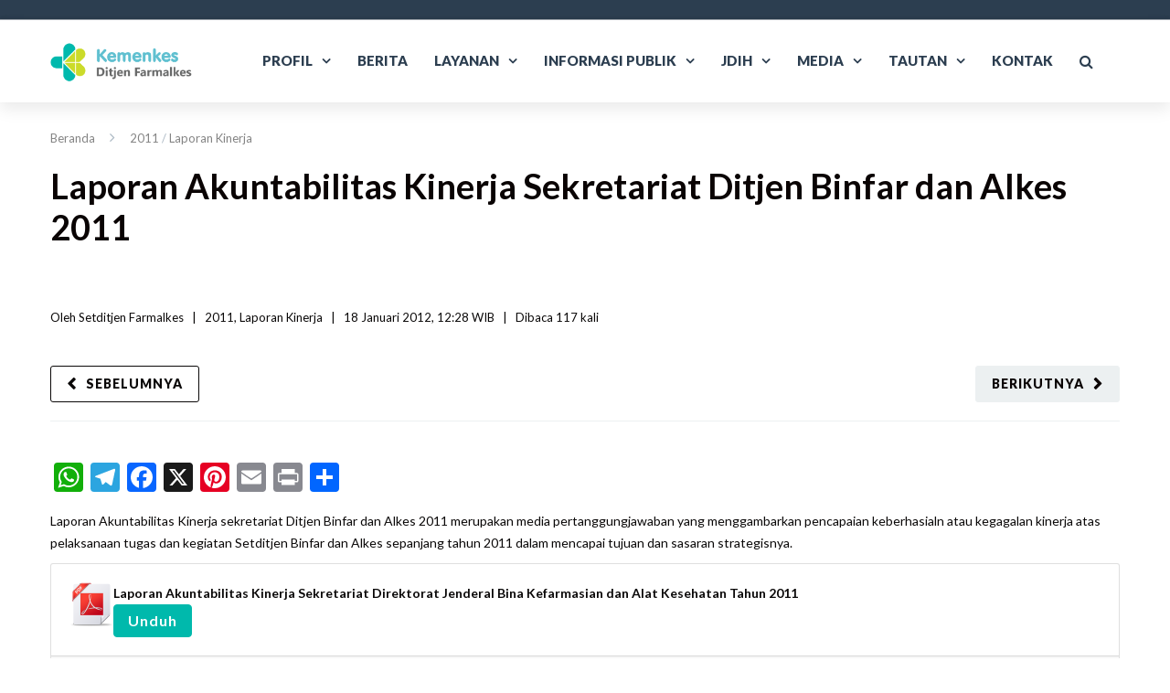

--- FILE ---
content_type: text/html; charset=UTF-8
request_url: https://farmalkes.kemkes.go.id/2012/01/laporan-akuntabilitas-kinerja-sekretariat-ditjen-binfar-dan-alkes-2011/
body_size: 27899
content:
<!DOCTYPE html>

<html lang="id-ID">
<head>
<meta http-equiv="x-ua-compatible" content="IE=Edge"/>
<meta charset="UTF-8" />
<meta name="viewport" content="width=device-width,initial-scale=1.0" />
<title>
Laporan Akuntabilitas Kinerja Sekretariat Ditjen Binfar dan Alkes 2011 | Direktorat Jenderal Farmasi dan Alat Kesehatan</title>
<link rel="shortcut icon" href="https://farmalkes.kemkes.go.id/wp-content/uploads/2025/11/kemkes_32x32.png"/>
<script>
mixajaxurl = "https://farmalkes.kemkes.go.id/wp-admin/admin-ajax.php";
</script>
<!-- html5.js for IE less than 9 -->
<!--[if lt IE 9]>
<script src="https://farmalkes.kemkes.go.id/wp-content/themes/thefox/js/html5.js"></script>
<![endif]-->
<!-- css3-mediaqueries.js for IE less than 9 -->
<!--[if lt IE 9]>
<script src="https://farmalkes.kemkes.go.id/wp-content/themes/thefox/js/css3-mediaqueries.js"></script>
<![endif]-->
<meta name='robots' content='max-image-preview:large' />
<link rel='dns-prefetch' href='//static.addtoany.com' />
<link rel='dns-prefetch' href='//use.fontawesome.com' />
<link rel='dns-prefetch' href='//fonts.googleapis.com' />
<link rel="alternate" type="application/rss+xml" title="Direktorat Jenderal Farmasi dan Alat Kesehatan &raquo; Feed" href="https://farmalkes.kemkes.go.id/feed/" />
<link rel="alternate" type="application/rss+xml" title="Direktorat Jenderal Farmasi dan Alat Kesehatan &raquo; Umpan Komentar" href="https://farmalkes.kemkes.go.id/comments/feed/" />
<link rel="alternate" type="application/rss+xml" title="Direktorat Jenderal Farmasi dan Alat Kesehatan &raquo; Laporan Akuntabilitas Kinerja Sekretariat Ditjen Binfar dan Alkes 2011 Umpan Komentar" href="https://farmalkes.kemkes.go.id/2012/01/laporan-akuntabilitas-kinerja-sekretariat-ditjen-binfar-dan-alkes-2011/feed/" />
<link rel="alternate" title="oEmbed (JSON)" type="application/json+oembed" href="https://farmalkes.kemkes.go.id/wp-json/oembed/1.0/embed?url=https%3A%2F%2Ffarmalkes.kemkes.go.id%2F2012%2F01%2Flaporan-akuntabilitas-kinerja-sekretariat-ditjen-binfar-dan-alkes-2011%2F" />
<link rel="alternate" title="oEmbed (XML)" type="text/xml+oembed" href="https://farmalkes.kemkes.go.id/wp-json/oembed/1.0/embed?url=https%3A%2F%2Ffarmalkes.kemkes.go.id%2F2012%2F01%2Flaporan-akuntabilitas-kinerja-sekretariat-ditjen-binfar-dan-alkes-2011%2F&#038;format=xml" />
<style id='wp-img-auto-sizes-contain-inline-css' type='text/css'>
img:is([sizes=auto i],[sizes^="auto," i]){contain-intrinsic-size:3000px 1500px}
/*# sourceURL=wp-img-auto-sizes-contain-inline-css */
</style>
<link rel='stylesheet' id='dashicons-css' href='https://farmalkes.kemkes.go.id/wp-includes/css/dashicons.min.css' type='text/css' media='all' />
<link rel='stylesheet' id='wp-jquery-ui-dialog-css' href='https://farmalkes.kemkes.go.id/wp-includes/css/jquery-ui-dialog.min.css' type='text/css' media='all' />
<style id='wp-emoji-styles-inline-css' type='text/css'>

	img.wp-smiley, img.emoji {
		display: inline !important;
		border: none !important;
		box-shadow: none !important;
		height: 1em !important;
		width: 1em !important;
		margin: 0 0.07em !important;
		vertical-align: -0.1em !important;
		background: none !important;
		padding: 0 !important;
	}
/*# sourceURL=wp-emoji-styles-inline-css */
</style>
<link rel='stylesheet' id='wp-block-library-css' href='https://farmalkes.kemkes.go.id/wp-includes/css/dist/block-library/style.min.css' type='text/css' media='all' />
<style id='wp-block-columns-inline-css' type='text/css'>
.wp-block-columns{box-sizing:border-box;display:flex;flex-wrap:wrap!important}@media (min-width:782px){.wp-block-columns{flex-wrap:nowrap!important}}.wp-block-columns{align-items:normal!important}.wp-block-columns.are-vertically-aligned-top{align-items:flex-start}.wp-block-columns.are-vertically-aligned-center{align-items:center}.wp-block-columns.are-vertically-aligned-bottom{align-items:flex-end}@media (max-width:781px){.wp-block-columns:not(.is-not-stacked-on-mobile)>.wp-block-column{flex-basis:100%!important}}@media (min-width:782px){.wp-block-columns:not(.is-not-stacked-on-mobile)>.wp-block-column{flex-basis:0;flex-grow:1}.wp-block-columns:not(.is-not-stacked-on-mobile)>.wp-block-column[style*=flex-basis]{flex-grow:0}}.wp-block-columns.is-not-stacked-on-mobile{flex-wrap:nowrap!important}.wp-block-columns.is-not-stacked-on-mobile>.wp-block-column{flex-basis:0;flex-grow:1}.wp-block-columns.is-not-stacked-on-mobile>.wp-block-column[style*=flex-basis]{flex-grow:0}:where(.wp-block-columns){margin-bottom:1.75em}:where(.wp-block-columns.has-background){padding:1.25em 2.375em}.wp-block-column{flex-grow:1;min-width:0;overflow-wrap:break-word;word-break:break-word}.wp-block-column.is-vertically-aligned-top{align-self:flex-start}.wp-block-column.is-vertically-aligned-center{align-self:center}.wp-block-column.is-vertically-aligned-bottom{align-self:flex-end}.wp-block-column.is-vertically-aligned-stretch{align-self:stretch}.wp-block-column.is-vertically-aligned-bottom,.wp-block-column.is-vertically-aligned-center,.wp-block-column.is-vertically-aligned-top{width:100%}
/*# sourceURL=https://farmalkes.kemkes.go.id/wp-includes/blocks/columns/style.min.css */
</style>
<style id='global-styles-inline-css' type='text/css'>
:root{--wp--preset--aspect-ratio--square: 1;--wp--preset--aspect-ratio--4-3: 4/3;--wp--preset--aspect-ratio--3-4: 3/4;--wp--preset--aspect-ratio--3-2: 3/2;--wp--preset--aspect-ratio--2-3: 2/3;--wp--preset--aspect-ratio--16-9: 16/9;--wp--preset--aspect-ratio--9-16: 9/16;--wp--preset--color--black: #000000;--wp--preset--color--cyan-bluish-gray: #abb8c3;--wp--preset--color--white: #ffffff;--wp--preset--color--pale-pink: #f78da7;--wp--preset--color--vivid-red: #cf2e2e;--wp--preset--color--luminous-vivid-orange: #ff6900;--wp--preset--color--luminous-vivid-amber: #fcb900;--wp--preset--color--light-green-cyan: #7bdcb5;--wp--preset--color--vivid-green-cyan: #00d084;--wp--preset--color--pale-cyan-blue: #8ed1fc;--wp--preset--color--vivid-cyan-blue: #0693e3;--wp--preset--color--vivid-purple: #9b51e0;--wp--preset--gradient--vivid-cyan-blue-to-vivid-purple: linear-gradient(135deg,rgb(6,147,227) 0%,rgb(155,81,224) 100%);--wp--preset--gradient--light-green-cyan-to-vivid-green-cyan: linear-gradient(135deg,rgb(122,220,180) 0%,rgb(0,208,130) 100%);--wp--preset--gradient--luminous-vivid-amber-to-luminous-vivid-orange: linear-gradient(135deg,rgb(252,185,0) 0%,rgb(255,105,0) 100%);--wp--preset--gradient--luminous-vivid-orange-to-vivid-red: linear-gradient(135deg,rgb(255,105,0) 0%,rgb(207,46,46) 100%);--wp--preset--gradient--very-light-gray-to-cyan-bluish-gray: linear-gradient(135deg,rgb(238,238,238) 0%,rgb(169,184,195) 100%);--wp--preset--gradient--cool-to-warm-spectrum: linear-gradient(135deg,rgb(74,234,220) 0%,rgb(151,120,209) 20%,rgb(207,42,186) 40%,rgb(238,44,130) 60%,rgb(251,105,98) 80%,rgb(254,248,76) 100%);--wp--preset--gradient--blush-light-purple: linear-gradient(135deg,rgb(255,206,236) 0%,rgb(152,150,240) 100%);--wp--preset--gradient--blush-bordeaux: linear-gradient(135deg,rgb(254,205,165) 0%,rgb(254,45,45) 50%,rgb(107,0,62) 100%);--wp--preset--gradient--luminous-dusk: linear-gradient(135deg,rgb(255,203,112) 0%,rgb(199,81,192) 50%,rgb(65,88,208) 100%);--wp--preset--gradient--pale-ocean: linear-gradient(135deg,rgb(255,245,203) 0%,rgb(182,227,212) 50%,rgb(51,167,181) 100%);--wp--preset--gradient--electric-grass: linear-gradient(135deg,rgb(202,248,128) 0%,rgb(113,206,126) 100%);--wp--preset--gradient--midnight: linear-gradient(135deg,rgb(2,3,129) 0%,rgb(40,116,252) 100%);--wp--preset--font-size--small: 13px;--wp--preset--font-size--medium: 20px;--wp--preset--font-size--large: 36px;--wp--preset--font-size--x-large: 42px;--wp--preset--spacing--20: 0.44rem;--wp--preset--spacing--30: 0.67rem;--wp--preset--spacing--40: 1rem;--wp--preset--spacing--50: 1.5rem;--wp--preset--spacing--60: 2.25rem;--wp--preset--spacing--70: 3.38rem;--wp--preset--spacing--80: 5.06rem;--wp--preset--shadow--natural: 6px 6px 9px rgba(0, 0, 0, 0.2);--wp--preset--shadow--deep: 12px 12px 50px rgba(0, 0, 0, 0.4);--wp--preset--shadow--sharp: 6px 6px 0px rgba(0, 0, 0, 0.2);--wp--preset--shadow--outlined: 6px 6px 0px -3px rgb(255, 255, 255), 6px 6px rgb(0, 0, 0);--wp--preset--shadow--crisp: 6px 6px 0px rgb(0, 0, 0);}:where(.is-layout-flex){gap: 0.5em;}:where(.is-layout-grid){gap: 0.5em;}body .is-layout-flex{display: flex;}.is-layout-flex{flex-wrap: wrap;align-items: center;}.is-layout-flex > :is(*, div){margin: 0;}body .is-layout-grid{display: grid;}.is-layout-grid > :is(*, div){margin: 0;}:where(.wp-block-columns.is-layout-flex){gap: 2em;}:where(.wp-block-columns.is-layout-grid){gap: 2em;}:where(.wp-block-post-template.is-layout-flex){gap: 1.25em;}:where(.wp-block-post-template.is-layout-grid){gap: 1.25em;}.has-black-color{color: var(--wp--preset--color--black) !important;}.has-cyan-bluish-gray-color{color: var(--wp--preset--color--cyan-bluish-gray) !important;}.has-white-color{color: var(--wp--preset--color--white) !important;}.has-pale-pink-color{color: var(--wp--preset--color--pale-pink) !important;}.has-vivid-red-color{color: var(--wp--preset--color--vivid-red) !important;}.has-luminous-vivid-orange-color{color: var(--wp--preset--color--luminous-vivid-orange) !important;}.has-luminous-vivid-amber-color{color: var(--wp--preset--color--luminous-vivid-amber) !important;}.has-light-green-cyan-color{color: var(--wp--preset--color--light-green-cyan) !important;}.has-vivid-green-cyan-color{color: var(--wp--preset--color--vivid-green-cyan) !important;}.has-pale-cyan-blue-color{color: var(--wp--preset--color--pale-cyan-blue) !important;}.has-vivid-cyan-blue-color{color: var(--wp--preset--color--vivid-cyan-blue) !important;}.has-vivid-purple-color{color: var(--wp--preset--color--vivid-purple) !important;}.has-black-background-color{background-color: var(--wp--preset--color--black) !important;}.has-cyan-bluish-gray-background-color{background-color: var(--wp--preset--color--cyan-bluish-gray) !important;}.has-white-background-color{background-color: var(--wp--preset--color--white) !important;}.has-pale-pink-background-color{background-color: var(--wp--preset--color--pale-pink) !important;}.has-vivid-red-background-color{background-color: var(--wp--preset--color--vivid-red) !important;}.has-luminous-vivid-orange-background-color{background-color: var(--wp--preset--color--luminous-vivid-orange) !important;}.has-luminous-vivid-amber-background-color{background-color: var(--wp--preset--color--luminous-vivid-amber) !important;}.has-light-green-cyan-background-color{background-color: var(--wp--preset--color--light-green-cyan) !important;}.has-vivid-green-cyan-background-color{background-color: var(--wp--preset--color--vivid-green-cyan) !important;}.has-pale-cyan-blue-background-color{background-color: var(--wp--preset--color--pale-cyan-blue) !important;}.has-vivid-cyan-blue-background-color{background-color: var(--wp--preset--color--vivid-cyan-blue) !important;}.has-vivid-purple-background-color{background-color: var(--wp--preset--color--vivid-purple) !important;}.has-black-border-color{border-color: var(--wp--preset--color--black) !important;}.has-cyan-bluish-gray-border-color{border-color: var(--wp--preset--color--cyan-bluish-gray) !important;}.has-white-border-color{border-color: var(--wp--preset--color--white) !important;}.has-pale-pink-border-color{border-color: var(--wp--preset--color--pale-pink) !important;}.has-vivid-red-border-color{border-color: var(--wp--preset--color--vivid-red) !important;}.has-luminous-vivid-orange-border-color{border-color: var(--wp--preset--color--luminous-vivid-orange) !important;}.has-luminous-vivid-amber-border-color{border-color: var(--wp--preset--color--luminous-vivid-amber) !important;}.has-light-green-cyan-border-color{border-color: var(--wp--preset--color--light-green-cyan) !important;}.has-vivid-green-cyan-border-color{border-color: var(--wp--preset--color--vivid-green-cyan) !important;}.has-pale-cyan-blue-border-color{border-color: var(--wp--preset--color--pale-cyan-blue) !important;}.has-vivid-cyan-blue-border-color{border-color: var(--wp--preset--color--vivid-cyan-blue) !important;}.has-vivid-purple-border-color{border-color: var(--wp--preset--color--vivid-purple) !important;}.has-vivid-cyan-blue-to-vivid-purple-gradient-background{background: var(--wp--preset--gradient--vivid-cyan-blue-to-vivid-purple) !important;}.has-light-green-cyan-to-vivid-green-cyan-gradient-background{background: var(--wp--preset--gradient--light-green-cyan-to-vivid-green-cyan) !important;}.has-luminous-vivid-amber-to-luminous-vivid-orange-gradient-background{background: var(--wp--preset--gradient--luminous-vivid-amber-to-luminous-vivid-orange) !important;}.has-luminous-vivid-orange-to-vivid-red-gradient-background{background: var(--wp--preset--gradient--luminous-vivid-orange-to-vivid-red) !important;}.has-very-light-gray-to-cyan-bluish-gray-gradient-background{background: var(--wp--preset--gradient--very-light-gray-to-cyan-bluish-gray) !important;}.has-cool-to-warm-spectrum-gradient-background{background: var(--wp--preset--gradient--cool-to-warm-spectrum) !important;}.has-blush-light-purple-gradient-background{background: var(--wp--preset--gradient--blush-light-purple) !important;}.has-blush-bordeaux-gradient-background{background: var(--wp--preset--gradient--blush-bordeaux) !important;}.has-luminous-dusk-gradient-background{background: var(--wp--preset--gradient--luminous-dusk) !important;}.has-pale-ocean-gradient-background{background: var(--wp--preset--gradient--pale-ocean) !important;}.has-electric-grass-gradient-background{background: var(--wp--preset--gradient--electric-grass) !important;}.has-midnight-gradient-background{background: var(--wp--preset--gradient--midnight) !important;}.has-small-font-size{font-size: var(--wp--preset--font-size--small) !important;}.has-medium-font-size{font-size: var(--wp--preset--font-size--medium) !important;}.has-large-font-size{font-size: var(--wp--preset--font-size--large) !important;}.has-x-large-font-size{font-size: var(--wp--preset--font-size--x-large) !important;}
:where(.wp-block-columns.is-layout-flex){gap: 2em;}:where(.wp-block-columns.is-layout-grid){gap: 2em;}
/*# sourceURL=global-styles-inline-css */
</style>
<style id='core-block-supports-inline-css' type='text/css'>
.wp-container-core-columns-is-layout-9d6595d7{flex-wrap:nowrap;}
/*# sourceURL=core-block-supports-inline-css */
</style>

<style id='classic-theme-styles-inline-css' type='text/css'>
/*! This file is auto-generated */
.wp-block-button__link{color:#fff;background-color:#32373c;border-radius:9999px;box-shadow:none;text-decoration:none;padding:calc(.667em + 2px) calc(1.333em + 2px);font-size:1.125em}.wp-block-file__button{background:#32373c;color:#fff;text-decoration:none}
/*# sourceURL=/wp-includes/css/classic-themes.min.css */
</style>
<link rel='stylesheet' id='wpdm-font-awesome-css' href='https://use.fontawesome.com/releases/v6.2.0/css/all.css' type='text/css' media='all' />
<link rel='stylesheet' id='wpdm-front-bootstrap-css' href='https://farmalkes.kemkes.go.id/wp-content/plugins/download-manager/assets/bootstrap/css/bootstrap.min.css' type='text/css' media='all' />
<link rel='stylesheet' id='wpdm-front-css' href='https://farmalkes.kemkes.go.id/wp-content/plugins/download-manager/assets/css/front.css' type='text/css' media='all' />
<link rel='stylesheet' id='rs-plugin-settings-css' href='https://farmalkes.kemkes.go.id/wp-content/plugins/revslider/public/assets/css/rs6.css' type='text/css' media='all' />
<style id='rs-plugin-settings-inline-css' type='text/css'>
#rs-demo-id {}
/*# sourceURL=rs-plugin-settings-inline-css */
</style>
<link rel='stylesheet' id='wptu-front-style-css' href='https://farmalkes.kemkes.go.id/wp-content/plugins/ticker-ultimate/assets/css/wptu-front.css' type='text/css' media='all' />
<link rel='stylesheet' id='trp-language-switcher-style-css' href='https://farmalkes.kemkes.go.id/wp-content/plugins/translatepress-multilingual/assets/css/trp-language-switcher.css' type='text/css' media='all' />
<link rel='stylesheet' id='style-css' href='https://farmalkes.kemkes.go.id/wp-content/themes/thefox/style.css' type='text/css' media='all' />
<link rel='stylesheet' id='style_end-css' href='https://farmalkes.kemkes.go.id/wp-content/themes/thefox/style_end.css' type='text/css' media='all' />
<link rel='stylesheet' id='googlefonts-css' href='https://fonts.googleapis.com/css?family=Lato%3A100%2C300%2C400%2C600%2C700%2C900%7COpen+Sans%3A700%2C300%2C600%2C400%7CRaleway%3A900%7CPlayfair+Display%7C&#038;ver=6.9' type='text/css' media='all' />
<link rel='stylesheet' id='media-queries-css' href='https://farmalkes.kemkes.go.id/wp-content/themes/thefox/media-queries_wide.css' type='text/css' media='all' />
<link rel='stylesheet' id='rgs-css' href='https://farmalkes.kemkes.go.id/wp-content/themes/thefox/css/rgs.css' type='text/css' media='all' />
<link rel='stylesheet' id='css3_animations-css' href='https://farmalkes.kemkes.go.id/wp-content/themes/thefox/css/animations.css' type='text/css' media='all' />
<link rel='stylesheet' id='flexslidercss-css' href='https://farmalkes.kemkes.go.id/wp-content/themes/thefox/includes/Flexslider/flexslider.css' type='text/css' media='all' />
<link rel='stylesheet' id='font-awesome-thefox-css' href='https://farmalkes.kemkes.go.id/wp-content/themes/thefox/css/font-awesome.css' type='text/css' media='all' />
<link rel='stylesheet' id='moon-css' href='https://farmalkes.kemkes.go.id/wp-content/themes/thefox/css/moon.css' type='text/css' media='all' />
<link rel='stylesheet' id='elegant-css' href='https://farmalkes.kemkes.go.id/wp-content/themes/thefox/css/elegant.css' type='text/css' media='all' />
<link rel='stylesheet' id='prettyphotocss-css' href='https://farmalkes.kemkes.go.id/wp-content/themes/thefox/includes/prettyPhoto/css/prettyPhoto.css' type='text/css' media='all' />
<link rel='stylesheet' id='zilla-likes-css' href='https://farmalkes.kemkes.go.id/wp-content/themes/thefox/includes/zilla-likes/styles/zilla-likes.css' type='text/css' media='all' />
<link rel='stylesheet' id='js_composer_front-css' href='https://farmalkes.kemkes.go.id/wp-content/themes/thefox/css/thefox_js_composer.css' type='text/css' media='all' />
<link rel='stylesheet' id='dflip-style-css' href='https://farmalkes.kemkes.go.id/wp-content/plugins/3d-flipbook-dflip-lite/assets/css/dflip.min.css' type='text/css' media='all' />
<link rel='stylesheet' id='addtoany-css' href='https://farmalkes.kemkes.go.id/wp-content/plugins/add-to-any/addtoany.min.css' type='text/css' media='all' />
<style id='addtoany-inline-css' type='text/css'>
@media screen and (max-width:980px){
.a2a_floating_style.a2a_vertical_style{display:none;}
}
/*# sourceURL=addtoany-inline-css */
</style>
<script type="text/javascript" src="https://farmalkes.kemkes.go.id/wp-includes/js/jquery/jquery.min.js" id="jquery-core-js"></script>
<script type="text/javascript" src="https://farmalkes.kemkes.go.id/wp-includes/js/jquery/jquery-migrate.min.js" id="jquery-migrate-js"></script>
<script type="text/javascript" id="addtoany-core-js-before">
/* <![CDATA[ */
window.a2a_config=window.a2a_config||{};a2a_config.callbacks=[];a2a_config.overlays=[];a2a_config.templates={};a2a_localize = {
	Share: "Share",
	Save: "Save",
	Subscribe: "Subscribe",
	Email: "Email",
	Bookmark: "Bookmark",
	ShowAll: "Show all",
	ShowLess: "Show less",
	FindServices: "Find service(s)",
	FindAnyServiceToAddTo: "Instantly find any service to add to",
	PoweredBy: "Powered by",
	ShareViaEmail: "Share via email",
	SubscribeViaEmail: "Subscribe via email",
	BookmarkInYourBrowser: "Bookmark in your browser",
	BookmarkInstructions: "Press Ctrl+D or \u2318+D to bookmark this page",
	AddToYourFavorites: "Add to your favorites",
	SendFromWebOrProgram: "Send from any email address or email program",
	EmailProgram: "Email program",
	More: "More&#8230;",
	ThanksForSharing: "Thanks for sharing!",
	ThanksForFollowing: "Thanks for following!"
};

a2a_config.callbacks.push({ready: function(){var d=document;function a(){var c,e=d.createElement("div");e.innerHTML="<div class=\"a2a_kit a2a_kit_size_32 a2a_floating_style a2a_vertical_style\" data-a2a-scroll-show=\"1000,1900\" style=\"margin-left:-56px;top:100px;background-color:transparent;\"><a class=\"a2a_button_whatsapp\"><\/a><a class=\"a2a_button_telegram\"><\/a><a class=\"a2a_button_facebook\"><\/a><a class=\"a2a_button_x\"><\/a><a class=\"a2a_button_pinterest\"><\/a><a class=\"a2a_button_email\"><\/a><a class=\"a2a_button_print\"><\/a><a class=\"a2a_dd addtoany_share_save addtoany_share\" href=\"https:\/\/www.addtoany.com\/share\"><\/a><\/div>";c=d.querySelector("main, [role=\"main\"], article, .status-publish, .entry");if(c)c.appendChild(e.firstChild);a2a.init("page");}if("loading"!==d.readyState)a();else d.addEventListener("DOMContentLoaded",a,false);}});

//# sourceURL=addtoany-core-js-before
/* ]]> */
</script>
<script type="text/javascript" async src="https://static.addtoany.com/menu/page.js" id="addtoany-core-js"></script>
<script type="text/javascript" async src="https://farmalkes.kemkes.go.id/wp-content/plugins/add-to-any/addtoany.min.js" id="addtoany-jquery-js"></script>
<script type="text/javascript" src="https://farmalkes.kemkes.go.id/wp-content/plugins/download-manager/assets/bootstrap/js/bootstrap.bundle.min.js" id="wpdm-front-bootstrap-js"></script>
<script type="text/javascript" id="wpdm-frontjs-js-extra">
/* <![CDATA[ */
var wpdm_url = {"home":"https://farmalkes.kemkes.go.id/","site":"https://farmalkes.kemkes.go.id/","ajax":"https://farmalkes.kemkes.go.id/wp-admin/admin-ajax.php"};
var wpdm_js = {"spinner":"\u003Ci class=\"fas fa-sun fa-spin\"\u003E\u003C/i\u003E"};
//# sourceURL=wpdm-frontjs-js-extra
/* ]]> */
</script>
<script type="text/javascript" src="https://farmalkes.kemkes.go.id/wp-content/plugins/download-manager/assets/js/front.js" id="wpdm-frontjs-js"></script>
<script type="text/javascript" src="https://farmalkes.kemkes.go.id/wp-content/plugins/revslider/public/assets/js/rbtools.min.js" id="tp-tools-js"></script>
<script type="text/javascript" src="https://farmalkes.kemkes.go.id/wp-content/plugins/revslider/public/assets/js/rs6.min.js" id="revmin-js"></script>
<script type="text/javascript" id="wp-statistics-tracker-js-extra">
/* <![CDATA[ */
var WP_Statistics_Tracker_Object = {"hitRequestUrl":"https://farmalkes.kemkes.go.id/wp-json/wp-statistics/v2/hit?wp_statistics_hit_rest=yes&track_all=1&current_page_type=post&current_page_id=398&search_query&page_uri=LzIwMTIvMDEvbGFwb3Jhbi1ha3VudGFiaWxpdGFzLWtpbmVyamEtc2VrcmV0YXJpYXQtZGl0amVuLWJpbmZhci1kYW4tYWxrZXMtMjAxMS8","keepOnlineRequestUrl":"https://farmalkes.kemkes.go.id/wp-json/wp-statistics/v2/online?wp_statistics_hit_rest=yes&track_all=1&current_page_type=post&current_page_id=398&search_query&page_uri=LzIwMTIvMDEvbGFwb3Jhbi1ha3VudGFiaWxpdGFzLWtpbmVyamEtc2VrcmV0YXJpYXQtZGl0amVuLWJpbmZhci1kYW4tYWxrZXMtMjAxMS8","option":{"dntEnabled":"1","cacheCompatibility":""}};
//# sourceURL=wp-statistics-tracker-js-extra
/* ]]> */
</script>
<script type="text/javascript" src="https://farmalkes.kemkes.go.id/wp-content/plugins/wp-statistics/assets/js/tracker.js" id="wp-statistics-tracker-js"></script>
<link rel="https://api.w.org/" href="https://farmalkes.kemkes.go.id/wp-json/" /><link rel="alternate" title="JSON" type="application/json" href="https://farmalkes.kemkes.go.id/wp-json/wp/v2/posts/398" /><link rel="EditURI" type="application/rsd+xml" title="RSD" href="https://farmalkes.kemkes.go.id/xmlrpc.php?rsd" />
<meta name="generator" content="WordPress 6.9" />
<link rel="canonical" href="https://farmalkes.kemkes.go.id/2012/01/laporan-akuntabilitas-kinerja-sekretariat-ditjen-binfar-dan-alkes-2011/" />
<link rel='shortlink' href='https://farmalkes.kemkes.go.id/?p=398' />

<!-- This site is using AdRotate v5.12.10 to display their advertisements - https://ajdg.solutions/ -->
<!-- AdRotate CSS -->
<style type="text/css" media="screen">
	.g { margin:0px; padding:0px; overflow:hidden; line-height:1; zoom:1; }
	.g img { height:auto; }
	.g-col { position:relative; float:left; }
	.g-col:first-child { margin-left: 0; }
	.g-col:last-child { margin-right: 0; }
	.g-1 { margin:0px;  width:100%; max-width:300px; height:100%; max-height:300px; }
	@media only screen and (max-width: 480px) {
		.g-col, .g-dyn, .g-single { width:100%; margin-left:0; margin-right:0; }
	}
</style>
<!-- /AdRotate CSS -->

    
    <script type="text/javascript">
        var ajaxurl = 'https://farmalkes.kemkes.go.id/wp-admin/admin-ajax.php';
    </script>
<link rel="alternate" hreflang="id-ID" href="https://farmalkes.kemkes.go.id/2012/01/laporan-akuntabilitas-kinerja-sekretariat-ditjen-binfar-dan-alkes-2011/"/>
<link rel="alternate" hreflang="en-US" href="https://farmalkes.kemkes.go.id/en/2012/01/laporan-akuntabilitas-kinerja-sekretariat-ditjen-binfar-dan-alkes-2011/"/>
<link rel="alternate" hreflang="id" href="https://farmalkes.kemkes.go.id/2012/01/laporan-akuntabilitas-kinerja-sekretariat-ditjen-binfar-dan-alkes-2011/"/>
<link rel="alternate" hreflang="en" href="https://farmalkes.kemkes.go.id/en/2012/01/laporan-akuntabilitas-kinerja-sekretariat-ditjen-binfar-dan-alkes-2011/"/>
<!-- Analytics by WP Statistics v14.3.4 - https://wp-statistics.com/ -->
<!-- Custom Styling -->
<style type="text/css">
#logo_img img{max-width:155px;}.cl_before_logo{margin-right:107.5px;}.cl_after_logo{margin-left:107.5px;}.nav_type_9_c #logo_img, .nav_type_9_c .logo_text{margin-left:-77.5px;}.nav_type_9_c #logo_img,.nav_type_9_c .logo_text{min-width:155px;}#mobile-menu{background:#222533}#mobile-menu ul ul,#mobile-menu #rd_wpml #lang_sel ul ul{background:#2e3244;}#mobile-menu ul ul ul{background:#35384d;}#mobile-menu .mobile-ul-open > a{color:#1abc9c}#mobile-menu .mobile-ul-open:after{color:#1abc9c !important;}#mobile-menu .current_page_item{ background:#191b26;}#mobile-menu .current_page_item > a { border-left:2px solid #1abc9c;}#mobile-menu ul li a,#mobile-menu #rd_wpml #lang_sel a{color:#ffffff}#mobile-menu .menu-item-has-children:after{color:#5a5d6b;}#mobile-menu ul li li li a{color:#69708f}#mobile-menu ul ul .menu-item-has-children:after{color:#5d637d;}#mobile_menu_search #search input[type=text]{background:#191b26 !important; color:#69708f;}#mobile_menu_search #search input[type=submit]{color:#69708f;}#top_bar,#rd_wpml #lang_sel ul ul{background:#2c3e50;}.topbar_type_1,.topbar_type_1 a,.topbar_type_1 #rd_wpml #lang_sel a{color:#ffffff;}.topbar_type_1 strong,.topbar_type_1 .topbar_woocommerce_login.type1 .topbar_sign_in,.topbar_type_1 .topbar_woocommerce_login.type1 .topbar_register,.topbar_type_1 .topbar_woocommerce_login.type1 .topbar_signed_in,.topbar_type_1 #rd_wpml #lang_sel li li a:hover{color:#ffffff;}.topbar_type_1 .top_email:before,.topbar_type_1 .top_phone:before,.topbar_type_1 .top_text:before{color:#1abc9c;}.topbar_type_1 .top_email,.topbar_type_1 .top_phone,.topbar_type_1 #header_socials,.topbar_type_1 .header_current_cart{border-right:1px solid #2c3e50; padding-right:20px; padding-left:20px;}.topbar_type_1 .topbar_woocommerce_login{border-right:1px solid #2c3e50; border-left:1px solid #2c3e50; padding-right:20px; padding-left:20px;}.topbar_type_1 #rd_wpml,.topbar_type_1 .top_bar_menu{border-right:1px solid #2c3e50;}.topbar_type_1 .wrapper > div:first-child {border-left:1px solid #2c3e50;}.topbar_type_1 .topbar_woocommerce_login.type1 .topbar_register{ border:1px solid #2c3e50; border-bottom:2px solid #2c3e50}.topbar_type_1 .topbar_woocommerce_login.type2 .topbar_register{ border:1px solid #ffffff; background:#ffffff; color:#2c3e50;}.topbar_type_1 .topbar_woocommerce_login.type2 .topbar_sign_in,.topbar_type_1 .topbar_woocommerce_login.type2 .topbar_signed_in{ border:1px solid #ffffff;}.topbar_type_1 #header_socials a:hover{ color:#ffffff;}.topbar_type_2,.topbar_type_2 a,.topbar_type_2 #rd_wpml #lang_sel a{color:#ffffff;}.topbar_type_2 strong,.topbar_type_2 .topbar_woocommerce_login.type1 .topbar_sign_in,.topbar_type_2 .topbar_woocommerce_login.type1 .topbar_register,.topbar_type_2 .topbar_woocommerce_login.type1 .topbar_signed_in,.topbar_type_2 #rd_wpml #lang_sel li li a:hover{color:#ffffff;}.topbar_type_2 .top_email:before,.topbar_type_2 .top_phone:before,.topbar_type_2 .top_text:before{color:#1abc9c;}.topbar_type_2 .top_email,.topbar_type_2 .top_phone,.topbar_type_2 #header_socials,.topbar_type_2 .header_current_cart{border-right:1px solid #2c3e50; padding-right:20px; padding-left:20px;}.topbar_type_2 .topbar_woocommerce_login{border-right:1px solid #2c3e50; border-left:1px solid #2c3e50; padding-right:20px; padding-left:20px;}.topbar_type_2 { border-top:5px solid #2c3e50;}.topbar_type_2 #rd_wpml,.topbar_type_2 .top_bar_menu{border-right:1px solid #2c3e50;}.topbar_type_2 .wrapper > div:first-child {border-left:1px solid #2c3e50;}.topbar_type_2 .topbar_woocommerce_login.type1 .topbar_register{ border:1px solid #2c3e50; border-bottom:2px solid #2c3e50}.topbar_type_2 .topbar_woocommerce_login.type2 .topbar_register{ border:1px solid #ffffff; background:#ffffff; color:#2c3e50;}.topbar_type_2 .topbar_woocommerce_login.type2 .topbar_sign_in,.topbar_type_2 .topbar_woocommerce_login.type2 .topbar_signed_in{ border:1px solid #ffffff;}.topbar_type_2 #header_socials a:hover{ color:#ffffff;}.topbar_type_3,.topbar_type_3 a,.topbar_type_3 #rd_wpml #lang_sel a{color:#ffffff;}.topbar_type_3 strong,.topbar_type_3 .topbar_woocommerce_login.type1 .topbar_sign_in,.topbar_type_3 .topbar_woocommerce_login.type1 .topbar_register,.topbar_type_3 .topbar_woocommerce_login.type1 .topbar_signed_in,.topbar_type_3 #rd_wpml #lang_sel li li a:hover{color:#ffffff;}.topbar_type_3 .top_email:before,.topbar_type_3 .top_phone:before,.topbar_type_3 .top_text:before{color:#1abc9c;}.topbar_type_2 { border-top:5px solid #2c3e50;}.topbar_type_3 .topbar_woocommerce_login.type1 .topbar_register{ border:1px solid #2c3e50; border-bottom:2px solid #2c3e50}.topbar_type_3 .topbar_woocommerce_login.type2 .topbar_register{ border:1px solid #ffffff; background:#ffffff; color:#2c3e50;}.topbar_type_3 .topbar_woocommerce_login.type2 .topbar_sign_in,.topbar_type_3 .topbar_woocommerce_login.type2 .topbar_signed_in{ border:1px solid #ffffff;}.topbar_type_3 #header_socials a:hover{ color:#ffffff;}.topbar_type_4,.topbar_type_4 a,.topbar_type_4 #rd_wpml #lang_sel a{color:#ffffff;}.topbar_type_4 strong,.topbar_type_4 .topbar_woocommerce_login.type1 .topbar_sign_in,.topbar_type_4 .topbar_woocommerce_login.type1 .topbar_register,.topbar_type_4 .topbar_woocommerce_login.type1 .topbar_signed_in,.topbar_type_4 #rd_wpml #lang_sel li li a:hover{color:#ffffff;}.topbar_type_4 .top_email:before,.topbar_type_4 .top_phone:before,.topbar_type_4 .top_text:before{color:#1abc9c;}.topbar_type_4 { border-top:5px solid #2c3e50;}.topbar_type_4 .topbar_woocommerce_login.type1 .topbar_register{ border:1px solid #2c3e50; border-bottom:2px solid #2c3e50}.topbar_type_4 .topbar_woocommerce_login.type2 .topbar_register{ border:1px solid #ffffff; background:#ffffff; color:#2c3e50;}.topbar_type_4 .topbar_woocommerce_login.type2 .topbar_sign_in,.topbar_type_4 .topbar_woocommerce_login.type2 .topbar_signed_in{ border:1px solid #ffffff;}.topbar_type_4 #header_socials a:hover{ color:#ffffff;}.topbar_type_5,.topbar_type_5 a,.topbar_type_5 #rd_wpml #lang_sel a{color:#ffffff;}.topbar_type_5 strong,.topbar_type_5 .topbar_woocommerce_login.type1 .topbar_sign_in,.topbar_type_5 .topbar_woocommerce_login.type1 .topbar_register,.topbar_type_5 .topbar_woocommerce_login.type1 .topbar_signed_in,.topbar_type_5 #rd_wpml #lang_sel li li a:hover,.topbar_woocommerce_login.type2 .topbar_sign_in:hover,.top_email a:hover{color:#ffffff;}.topbar_type_5 .top_email:before,.topbar_type_5 .top_phone:before,.topbar_type_5 .top_text:before{color:#1abc9c; }.topbar_type_5 .top_email,.topbar_type_5 .top_phone,.topbar_type_5 #header_socials,.topbar_type_5 .header_current_cart{border-right:1px solid #2c3e50; padding-right:20px; padding-left:20px;}.topbar_type_5 .topbar_woocommerce_login{border-right:1px solid #2c3e50; border-left:1px solid #2c3e50; padding-right:20px; padding-left:20px;}.topbar_type_5 .wrapper > div:first-child {border-left:1px solid #2c3e50;}.topbar_type_5 #rd_wpml,.topbar_type_5 .top_bar_menu{border-right:1px solid #2c3e50;}.topbar_type_5 { border-top:4px solid #2c3e50; border-bottom:1px solid #2c3e50}.topbar_type_5 .topbar_woocommerce_login.type1 .topbar_register{ border:1px solid #2c3e50; border-bottom:2px solid #2c3e50}.topbar_type_5 .topbar_woocommerce_login.type2 .topbar_register{ border:1px solid #ffffff; background:#ffffff; color:#2c3e50;}.topbar_type_5 .topbar_woocommerce_login.type2 .topbar_sign_in,.topbar_type_5 .topbar_woocommerce_login.type2 .topbar_signed_in{ border:1px solid #ffffff;}.topbar_type_5 #header_socials a:hover{ color:#ffffff;}.header_current_cart .cart-content-tb.tbi-with-border{border:1px solid #2c3e50;}.header_current_cart .cart-content-tb.tbi-with-bg{background:#2c3e50;}.header_current_cart .cart-content-tb:before{color:#1abc9c;}.header_current_cart .cart-content-tb:hover{color:#ffffff;}.transparent_header{background:rgba(255,255,255,0)!important;}.transparent_header{border-bottom:1px solid rgba(255,255,255,0.25)!important;}header,.mt_menu{background:#ffffff;}header.transparent_header.opaque_header{background:#ffffff !important; border-bottom:none!important;}#nav_button:before,#nav_button_alt:before{color:#2c3e50;}.logo_text a{color:#2c3e50;}.transparent_header .logo_text a{color:#fff;}.transparent_header.opaque_header .logo_text a{color:#2c3e50;}.transparent_header nav > ul > li > a, .transparent_header .cart-content, .transparent_header nav > li.current-menu-item li a, .transparent_header #searchtop_img .fa-search, .transparent_header .header_si a, .transparent_header #nav_button:before {
	color:rgba(255,255,255,0.85)!important;
	}.nav_type_1 nav ul,.nav_type_1 .header_current_cart{background:#ffffff;}.nav_type_1 ul li a,.nav_type_1 a#searchtop_img{color:#2c3e50;}.nav_type_1 nav ul li a:hover,.nav_type_1 > ul > .current-menu-item > a{color:#1abc9c; background:#ffffff;}.nav_type_1 .cart-content:hover,.nav_type_1 #searchtop_img:hover i{color:#1abc9c;}header.nav_type_2{border-top:1px solid #a0a6ad;}.nav_type_2 nav ul,.nav_type_2 .header_current_cart{background:#ffffff;}.nav_type_2 ul li a,.nav_type_2 a#searchtop_img{color:#2c3e50;}.nav_type_2 nav ul li a:hover,.nav_type_2 > ul > .current-menu-item > a,.transparent_header.nav_type_2 nav > ul > .current-menu-item > a,.transparent_header.nav_type_2 nav > ul > li > a:hover{color:#1abc9c; border-top:3px solid #1abc9c; }.nav_type_2 .cart-content:hover,.nav_type_2 #searchtop_img:hover i{color:#1abc9c;}header.nav_type_3{border-top:1px solid #a0a6ad;}.nav_type_3 nav ul,.nav_type_3 .header_current_cart{background:#ffffff;}.nav_type_3 ul li a,.nav_type_3 a#searchtop_img{color:#2c3e50;}.nav_type_3 nav ul li a:hover,.nav_type_3 > ul > .current-menu-item > a{color:#1abc9c; background:#ffffff;}.nav_type_3 .cart-content:hover,.nav_type_3 #searchtop_img:hover i{color:#1abc9c;}header.nav_type_4{border-top:1px solid #a0a6ad;}.nav_type_4 nav ul,.nav_type_4 .header_current_cart{background:#ffffff;}.nav_type_4 ul li a,.nav_type_4 a#searchtop_img{color:#2c3e50;}.nav_type_4 nav ul li a:hover,.nav_type_4  > ul > .current-menu-item > a{color:#1abc9c; background:#ffffff;}.nav_type_4 .cart-content:hover,.nav_type_4 #searchtop_img:hover i{color:#1abc9c;}.nav_type_5 nav ul,.nav_type_5 .header_current_cart{background:#ffffff;}.nav_type_5 ul li a{color:#2c3e50; border-top:5px solid #ffffff;}.nav_type_5 a#searchtop_img{color:#2c3e50;}.nav_type_5 nav ul li a:hover,.nav_type_5 > ul > .current-menu-item > a,.transparent_header.nav_type_5 nav > ul > .current-menu-item > a,.transparent_header.nav_type_5 nav > ul > li > a:hover{color:#1abc9c; border-top:5px solid #1abc9c !important; }.nav_type_5 .cart-content:hover,.nav_type_5 #searchtop_img:hover i{color:#1abc9c;}.nav_type_6 nav ul,.nav_type_6 .header_current_cart{background:#ffffff;}.nav_type_6 ul li a{color:#2c3e50; border-top:5px solid #ffffff;}.nav_type_6 a#searchtop_img{color:#2c3e50;}.nav_type_6 nav ul li a:hover,.nav_type_6 > ul > .current-menu-item > a,.transparent_header.nav_type_6 nav > ul > .current-menu-item > a,.transparent_header.nav_type_6 nav > ul > li > a:hover{color:#1abc9c; border-top:5px solid #1abc9c !important;}.nav_type_6 .cart-content:hover,.nav_type_6 #searchtop_img:hover i{color:#1abc9c;}.nav_type_7 nav ul,.nav_type_7 .header_current_cart{background:#ffffff;}.nav_type_7 ul li a,.nav_type_7 a#searchtop_img{color:#2c3e50;}.nav_type_7 nav ul li a:hover,.nav_type_7 > ul > .current-menu-item > a{color:#1abc9c; background:#ffffff;}.nav_type_7 .cart-content:hover,.nav_type_7 #searchtop_img:hover i{color:#1abc9c;}header.nav_type_8{border-top:1px solid #a0a6ad;}.nav_type_8 nav ul,.nav_type_8 .header_current_cart{background:#ffffff;}.nav_type_8 ul li a,.nav_type_8 a#searchtop_img{color:#2c3e50;}.nav_type_8 nav ul li a:hover,.nav_type_8 > ul > .current-menu-item > a{color:#1abc9c; background:#ffffff;}.nav_type_8 .cart-content:hover,.nav_type_8 #searchtop_img:hover i{color:#1abc9c;}.nav_type_9 nav ul,.nav_type_9 .header_current_cart{background:#ffffff;}.nav_type_9 ul li a{color:#2c3e50; border-top:5px solid rgba(0,0,0,0);}.nav_type_9 a#searchtop_img{color:#2c3e50;}.nav_type_9 nav ul li a:hover,.nav_type_9 > ul > .current-menu-item > a,.transparent_header.nav_type_9 nav > ul > .current-menu-item > a,.transparent_header.nav_type_9 nav > ul > li > a:hover{color:#1abc9c; border-top:5px solid #1abc9c !important;}.nav_type_9 .cart-content:hover,.nav_type_9 #searchtop_img:hover i{color:#1abc9c;}.nav_type_9_c nav ul,.nav_type_9_c .header_current_cart{background:#ffffff;}.nav_type_9_c ul li a{color:#2c3e50; border-top:5px solid rgba(0,0,0,0);}.nav_type_9_c a#searchtop_img{color:#2c3e50;}.nav_type_9_c nav ul li a:hover,.nav_type_9_c > ul > .current-menu-item > a,.transparent_header.nav_type_9_c nav > ul > .current-menu-item > a,.transparent_header.nav_type_9_c nav > ul > li > a:hover{color:#1abc9c; border-top:5px solid #1abc9c !important;}.nav_type_9_c .header_current_cart,.nav_type_9_c #searchtop{display:none !important;}.nav_type_10 nav ul,.nav_type_10 .header_current_cart{background:#ffffff;}.nav_type_10 ul li a{color:#2c3e50; border-top:5px solid rgba(0,0,0,0);}.nav_type_10 a#searchtop_img{color:#2c3e50;}.nav_type_10 nav ul li a:hover,.nav_type_10 > ul > .current-menu-item > a,.transparent_header.nav_type_15 nav > ul > .current-menu-item > a,.transparent_header.nav_type_15 nav > ul > li > a:hover{color:#1abc9c; border-top:5px solid #1abc9c !important;}.nav_type_10 .cart-content:hover,.nav_type_10 #searchtop_img:hover i{color:#1abc9c;}.nav_type_11 nav ul,.nav_type_11 .header_current_cart{background:#ffffff;}.nav_type_11 ul li a{color:#2c3e50; border:1px solid rgba(0,0,0,0);}.nav_type_11 a#searchtop_img{color:#2c3e50;}.nav_type_11 nav ul li a:hover,.nav_type_11 > ul > .current-menu-item > a,.transparent_header.nav_type_11 nav > ul > .current-menu-item > a,.transparent_header.nav_type_11 nav > ul > li > a:hover{color:#1abc9c; border:1px solid #1abc9c !important; background:#ffffff;}.nav_type_11 .cart-content:hover,.nav_type_11 #searchtop_img:hover i{color:#1abc9c;}.nav_type_12 nav ul,.nav_type_12 .header_current_cart{background:#ffffff;}.nav_type_12 ul li a{color:#2c3e50; border:2px solid rgba(0,0,0,0);}.nav_type_12 a#searchtop_img{color:#2c3e50;}.nav_type_12 nav ul li a:hover,.nav_type_12 > ul > .current-menu-item > a,.transparent_header.nav_type_12 nav > ul > .current-menu-item > a,.transparent_header.nav_type_12 nav > ul > li > a:hover{color:#1abc9c; border:2px solid #1abc9c !important; background:#ffffff;}.nav_type_12 .cart-content:hover,.nav_type_12 #searchtop_img:hover i{color:#1abc9c;}header.nav_type_13{border-top:2px solid #a0a6ad;}.nav_type_13 nav ul,.nav_type_13 .header_current_cart{background:#ffffff;}.nav_type_13 ul li a,.nav_type_13 a#searchtop_img{color:#2c3e50;}.nav_type_13 nav ul li a:hover,.nav_type_13 > ul > .current-menu-item > a{color:#1abc9c; background:#ffffff;}.nav_type_13 .cart-content:hover,.nav_type_13 #searchtop_img:hover i{color:#1abc9c;}header.nav_type_14{border-top:5px solid #a0a6ad;}.nav_type_14 nav ul,.nav_type_1 .header_current_cart{background:#ffffff;}.nav_type_14 ul li a,.nav_type_14 a#searchtop_img{color:#2c3e50;}.nav_type_14 nav ul li a:hover,.nav_type_14 > ul > .current-menu-item > a{color:#1abc9c; background:#ffffff;}.nav_type_14 .cart-content:hover,.nav_type_14 #searchtop_img:hover i{color:#1abc9c;}.header_bottom_nav.transparent_header.opaque_header{background:#ffffff !important;}header.nav_type_15,.header_bottom_nav.nav_type_15{border-top:1px solid #a0a6ad;}.header_bottom_nav.nav_type_15{background:#ffffff;}.nav_type_15 ul li a{color:#2c3e50; border-right:1px solid #a0a6ad}.nav_type_15 ul li:first-child a{border-left:1px solid #a0a6ad} .nav_type_15 nav ul li a:hover,.nav_type_15 > ul > .current-menu-item > a{color:#1abc9c; background:#ffffff;}header #header_socials a,.nav_type_15 a#searchtop_img{color:#2c3e50;}header #header_socials a:hover{color:#1abc9c;}.header_bottom_nav.nav_type_15 .cart-content:hover,.header_bottom_nav.nav_type_15 #searchtop_img:hover i{color:#1abc9c;}.header_bottom_nav.nav_type_16{border-top:1px solid #a0a6ad;}.header_bottom_nav.nav_type_16{background:#ffffff;}.nav_type_16 ul li a,.nav_type_16 a#searchtop_img{color:#2c3e50;}.nav_type_16 nav ul li a:hover,.nav_type_16 > ul > .current-menu-item > a{color:#1abc9c; background:#ffffff;}.header_bottom_nav.nav_type_16 .cart-content:hover,.header_bottom_nav.nav_type_16 #searchtop_img:hover i{color:#1abc9c;}.header_bottom_nav.nav_type_17{border-top:1px solid #a0a6ad;}.header_bottom_nav.nav_type_17{background:#ffffff;}.nav_type_17 ul li a,.nav_type_17 a#searchtop_img{color:#2c3e50;}.nav_type_17 nav ul li a:hover,.nav_type_17 > ul > .current-menu-item > a,.transparent_header.nav_type_17 nav > ul > .current-menu-item > a,.transparent_header.nav_type_17 nav > ul > li > a:hover{color:#1abc9c; border-top:3px solid #1abc9c !important;}.header_bottom_nav.nav_type_17 .cart-content:hover,.header_bottom_nav.nav_type_17 #searchtop_img:hover i{color:#1abc9c;}.header_bottom_nav.nav_type_18{border-top:1px solid #a0a6ad;}.header_bottom_nav.nav_type_18{background:#ffffff;}.nav_type_18 ul li a,.nav_type_18 a#searchtop_img{color:#2c3e50;}.nav_type_18 nav ul li a:hover,.nav_type_18 > ul >.current-menu-item > a{color:#1abc9c; background#ffffff;}.header_bottom_nav.nav_type_18 .cart-content:hover,.header_bottom_nav.nav_type_18 #searchtop_img:hover i{color:#1abc9c;}.nav_type_19 ul li a,.nav_type_19_f ul li a{color:#2c3e50;}.nav_type_19 ul > li > a,.nav_type_19_f ul > li > a{border-bottom:1px solid #a0a6ad;}.nav_type_19 ul ul li a,.nav_type_19_f ul ul li a{border-right:1px solid #a0a6ad;}#edge-search-form .search_button_icon{color:#2c3e50;}.nav_type_19 ul li a:hover,.nav_type_19 > ul > .current-menu-item > a,.nav_type_19_f ul li a:hover,.nav_type_19_f > ul > .current-menu-item > a{color:#1abc9c;}.nav_type_19 .cart-content:hover,.nav_type_19 #searchtop_img:hover i,.nav_type_19_f .cart-content:hover,.nav_type_19_f #searchtop_img:hover i{color:#1abc9c;}#fixed_header_socials a{color:#2c3e50;}#fixed_header_socials a{border:1px solid #a0a6ad;}.fixed_header_left{border-right:1px solid #ecf0f1;}#edge-search-form input[type=text]{border:1px solid #a0a6ad; background:#ffffff;}ul.header_current_cart li .cart-content{color:#2c3e50; font-weight: normal;}.transparent_header.opaque_header nav > ul > li > a, .transparent_header.opaque_header .cart-content{color:#2c3e50 !important;}.transparent_header.opaque_header nav > ul > li > a:hover,.transparent_header nav > ul > .current-menu-item > a,.transparent_header.opaque_header nav > ul > .current-menu-item > a,.transparent_header nav > ul > li > a:hover{color:#1abc9c !important;}ul.header_cart_dropdown,.header_cart_dropdown .button,#search-form,#search-form.pop_search_form #ssform,.child_pages_ctn li,#header_container nav ul li ul,#header_container nav ul li ul a{background:#ffffff;}#header_container nav .rd_megamenu ul li a, .rd_megamenu ul li a,.header_cart_dropdown ul.cart_list li a,.header_cart_dropdown .widget_shopping_cart_content .rd_cart_buttons a{color:#2c3e50;}.header_cart_dropdown, #header_container nav .rd_megamenu ul ul li a, .rd_megamenu ul ul li a,#header_container nav ul ul li a,.header_cart_dropdown .rd_clear_btn,.header_cart_dropdown .total,#search-form.pop_search_form #ssform,.child_pages_ctn a{color:#0a0a0a;}.header_cart_dropdown .quantity,.header_cart_dropdown .product_list_widget span.amount,.header_cart_dropdown .total .amount,.search_button_icon{color:#1abc9c;}.header_cart_dropdown ul.cart_list li a.remove:hover,.child_pages_ctn a:hover{background:#29d9c2; color:#ffffff;}.header_cart_dropdown ul.cart_list li a:hover{color:#29d9c2;}.header_cart_dropdown .rd_clear_btn:hover{color:#222533;}ul.header_cart_dropdown,#search-form.pop_search_form #ssform{border:1px solid #ecf0f1;}#header_container nav ul ul .current-menu-item li a, #header_container nav ul ul li a{border-left:1px solid #ecf0f1;}#header_container .fixed_header_left nav ul ul ul li a{border-left:1px solid #ecf0f1 !important;}#header_container .fixed_header_left nav ul ul .current-menu-item li a, #header_container .fixed_header_left nav ul ul li a{border-right:1px solid #ecf0f1 !important;}#header_container .fixed_header_left nav ul ul, #header_container .fixed_header_left nav ul ul{border-top:1px solid #ecf0f1 !important;}#header_container nav ul ul li,ul.header_cart_dropdown ul.product_list_widget li.child_pages_ctn a{border-bottom:1px solid #ecf0f1;}#header_container .rd_megamenu ul li ul,.header_cart_dropdown .clear_total{border-top:1px solid #ecf0f1;}#header_container nav ul ul,.widget_shopping_cart_content,#search-form{border-top:3px solid #1abc9c;}.current_item_number{background:#1abc9c;}.rd_cart_buttons{background:#222533;}.header_cart_dropdown .button{background:#ffffff; border:2px solid #ffffff  !important;}.header_cart_dropdown .widget_shopping_cart_content .rd_cart_buttons .button:hover{background:#222533; border:2px solid #ffffff !important; color:#ffffff;}.current_item_number:before{border-color: transparent #1abc9c transparent;}.header_cart_dropdown ul.cart_list li a.remove{background:#0a0a0a;}#header_container nav ul ul li a:hover,#header_container nav ul ul li.current-menu-item > a{background:#ecf0f1; color:#2c3e50;}#header_container nav ul ul .mm_widget_area{border:none!important; border-left:1px solid #ecf0f1 !important;}#header_container nav .rd_megamenu .mm_widget_area .rd_megamenu_widget_area .product_list_widget a{color:#2c3e50;}#header_container nav .rd_megamenu .mm_widget_area .rd_megamenu_widget_area .product_list_widget a:hover{color:#29d9c2;}#header_container nav .rd_megamenu .mm_widget_area .rd_megamenu_widget_area .sb_widget h3{color:#2c3e50}#header_container nav .rd_megamenu .mm_widget_area .rd_megamenu_widget_area #lang_sel a{color:#0a0a0a; background:#ffffff; border:1px solid #ecf0f1}#header_container nav .rd_megamenu .mm_widget_area .rd_megamenu_widget_area #lang_sel a:hover{color:#2c3e50;}#header_container nav .rd_megamenu .mm_widget_area .rd_megamenu_widget_area .widget_recent_entries ul li{border-bottom:1px solid #ecf0f1}#header_container nav .rd_megamenu .mm_widget_area .rd_megamenu_widget_area .widget_recent_entries ul li a{color:#0a0a0a}#header_container nav .rd_megamenu .mm_widget_area .rd_megamenu_widget_area .widget_recent_entries ul li a:hover{color:#1abc9c}#header_container nav .rd_megamenu .mm_widget_area .rd_megamenu_widget_area #recentcomments li{border-bottom:1px solid #ecf0f1}#header_container nav .rd_megamenu .mm_widget_area .rd_megamenu_widget_area #recentcomments li a{color:#2c3e50;}#header_container nav .rd_megamenu .mm_widget_area .rd_megamenu_widget_area #recentcomments li a:hover{color:#29d9c2;}#header_container nav .rd_megamenu .mm_widget_area .rd_megamenu_widget_area .rd_widget_recent_entries li{border-bottom:1px solid #ecf0f1}#header_container nav .rd_megamenu .mm_widget_area .rd_megamenu_widget_area .w_comment a{color:#0a0a0a;}#header_container nav .rd_megamenu .mm_widget_area .rd_megamenu_widget_area .w_comment a:hover{color:#1abc9c;}#header_container nav .rd_megamenu .mm_widget_area .rd_megamenu_widget_area .widget_recent_entry h4 a{color:#2c3e50;}#header_container nav .rd_megamenu .mm_widget_area .rd_megamenu_widget_area .widget_recent_entry h4 a:hover{color:#1abc9c;}#header_container nav .rd_megamenu .mm_widget_area .rd_megamenu_widget_area .widget_archive ul li,#header_container nav .rd_megamenu .mm_widget_area .rd_megamenu_widget_area .widget_meta ul li{border-bottom:1px solid #ecf0f1}#header_container nav .rd_megamenu .mm_widget_area .rd_megamenu_widget_area .widget_archive ul li a,#header_container nav .rd_megamenu .mm_widget_area .rd_megamenu_widget_area .widget_meta ul li a{color:#0a0a0a;}#header_container nav .rd_megamenu .mm_widget_area .rd_megamenu_widget_area .widget_archive ul li a:hover,#header_container nav .rd_megamenu .mm_widget_area .rd_megamenu_widget_area .widget_meta ul li a:hover{color:#1abc9c;}#header_container nav .rd_megamenu .mm_widget_area .rd_megamenu_widget_area .page_item a, #header_container nav .rd_megamenu .mm_widget_area .rd_megamenu_widget_area .menu-item a{border-bottom:1px solid #ecf0f1; color:#0a0a0a;}#header_container nav .rd_megamenu .mm_widget_area .rd_megamenu_widget_area .page_item a:hover, #header_container nav .rd_megamenu .mm_widget_area .rd_megamenu_widget_area .menu-item a:hover,#header_container nav .rd_megamenu .mm_widget_area .rd_megamenu_widget_area .current_page_item a,#header_container nav .rd_megamenu .mm_widget_area .rd_megamenu_widget_area .current_page_item a{color:#1abc9c; }#header_container nav .rd_megamenu .mm_widget_area .rd_megamenu_widget_area .page_item a:before, #header_container nav .rd_megamenu .mm_widget_area .rd_megamenu_widget_area .menu-item a:before { color:#222533;}#header_container nav .rd_megamenu .mm_widget_area .rd_megamenu_widget_area #wp-calendar caption{background:#2c3e50; color:#ffffff}#header_container nav .rd_megamenu .mm_widget_area .rd_megamenu_widget_area #wp-calendar{border:1px solid #ecf0f1}#wp-calendar th{color:#222533;}#header_container nav .rd_megamenu .mm_widget_area .rd_megamenu_widget_area #wp-calendar tbody td a{color:#fff; background:#222533;}#header_container nav .rd_megamenu .mm_widget_area .rd_megamenu_widget_area #wp-calendar tbody td a:hover{color:#fff; background:#1abc9c;}#header_container nav .rd_megamenu .mm_widget_area .rd_megamenu_widget_area #wp-calendar td#next a:hover:after,#header_container nav .rd_megamenu .mm_widget_area .rd_megamenu_widget_area #wp-calendar td#prev a:hover:after{background:#1abc9c;}body,#jprePercentage{color:#0a0808}body a,.hl_color,#sidebar #search input[type=submit]:hover,.wpb_widgetised_column #search input[type=submit]:hover,.strong_colored strong{color:#1abc9c}body a:hover{color:#29d9c2}h1,h2,h3,h4,h5,h6{color:#0a0404}.partners_left, .partners_right{background:#0a0404}.def_section,blockquote{background:#ffffff}#to_top:hover,.b-read-now:hover{background:#21c2f8}::-webkit-input-placeholder{color:#0a0808}:-moz-placeholder{color:#0a0808}::-moz-placeholder{color:#0a0808}:-ms-input-placeholder{color:#0a0808}#sidebar #search input[type=submit],.wpb_widgetised_column #search input[type=submit]{color:#0a0808}input[type=text], input[type=email], input[type=password], textarea,#coupon_code{color:#0a0808; border:1px solid #eceef0; background:#ffffff;}input[type="checkbox"]{color:#ffffff; border:1px solid #eceef0; background:#ffffff;}input[type=checkbox]:checked{color:#ffffff; border:1px solid #46d1ff; background:#46d1ff;}.flex-direction-nav li a{color:#0a0404; background:#ffffff;}.wpb_text_column ol li:before{background:#0a0808}.wpb_text_column ol li:hover:before{background:#1abc9c}blockquote{ border:1px solid #ecf0f1; }blockquote:before,.post-password-form input[type=submit]{ background:#21c2f8; }.code_box_ctn{ background:#f9fafb; }.wp-caption{ background:#f9fafb; border:1px solid #ecf0f1; }.tp-caption a {color: #fff;}.tp-caption a:hover { color: #fff;}.tp-bannertimer{background: #29d9c2; background: -moz-linear-gradient(left,  #29d9c2 0%, #46d1ff 100%); background: -webkit-gradient(linear, left top, right top, color-stop(0%,#29d9c2), color-stop(100%,#46d1ff)); background: -webkit-linear-gradient(left,  #29d9c2 0%,#46d1ff 100%); background: -o-linear-gradient(left,  #29d9c2 0%,#46d1ff 100%); background: -ms-linear-gradient(left,  #29d9c2 0%,#46d1ff 100%); background: linear-gradient(to right,  #29d9c2 0%,#46d1ff 100%); filter: progid:DXImageTransform.Microsoft.gradient( startColorstr="#29d9c2", endColorstr="#46d1ff",GradientType=1 );} .page_title_ctn{border-bottom:1px solid #ecf0f1;  }.page_title_ctn h1{color:#2c3e50; }#crumbs a,#crumbs span{color:#a1b1bc; }.rd_child_pages{color:#a1b1bc; border:1px solid #a1b1bc; background:#ffffff;}.search_results strong{color:#1abc9c; }.search_sf .rd_search_sc #search input[type=submit]{background:#0a0404 !important;}.search_sf .rd_search_sc #search input[type=submit]:hover{background:#29d9c2 !important;}.post_single .post-title h2 a,.blog_related_post .post-title h2 a,.logged-in-as a{color:#0a0404}.post_single .post-title h2 a:hover,.blog_related_post .post-title h2 a:hover{color:#29d9c2}.mejs-container .mejs-controls,.audio_ctn{background:#0a0808 !important;}.mejs-controls .mejs-time-rail .mejs-time-current{background:#0a0404 !important; }.mejs-controls .mejs-horizontal-volume-slider .mejs-horizontal-volume-current{background:#29d9c2 !important; }.post_quote_text,.post_quote_author,.post_single_business .post_quote_text:after{background:#21c2f8; color:#ffffff!important;}.post-info a{color:#0a0808}.post_single .post-info a:hover{color:#29d9c2}.single_post_navigation,.post-info{border-bottom:1px solid #ecf0f1}.single_post_navigation_bottom{border-top:1px solid #ecf0f1}.tags_icon{background:#2c3e50; color:#ffffff;}.single_post_tags{border:1px solid #eceef0; background:#ffffff;}.shareicons_icon{background:#21c2f8; color:#ffffff;}.single_post_share_icon{border:1px solid #eceef0; background:#ffffff;}.single_post_share_icon .share-box li a{color:#0a0808;}.single_post_share_icon .share-box li a:hover{color:#21c2f8 !important;}#author-bio{border:1px solid #eceef0; background:#f9fafb; color:#0a0808; box-shadow:0 0px 0px #ffffff, 0 4px 0 -1px #ffffff, 0 0px 0px 0px #ffffff,0 0px 0px #ffffff, 0 4px 0 0px #ecf0f1, 0px 0px 0px 0px #ffffff;}#author-info h3{color:#2c3e50;}.author_posts_link{color:#0a0808;}.author_posts_link:hover{color:#21c2f8;}.comment_ctn{border:1px solid #eceef0; background:#ffffff; color:#0a0808; box-shadow:0 0px 0px #ffffff, 0 4px 0 -1px #ffffff, 0 0px 0px 0px #ffffff,0 0px 0px #ffffff, 0 4px 0 0px #ecf0f1, 0px 0px 0px 0px #ffffff;}#business_comments #comments ul li .details span.Reply a{border:1px solid #eceef0; background:#ffffff; color:#0a0808;}.comment_count h3 a{color:#0a0404}#comments ul li .details span.author a,#comments ul li .details span.author{color:#2c3e50}#comments ul li .details span.date a{color:#0a0808}#comments ul li .details span.Reply a{background:#0a0808; color:#ffffff}#comments ul li .details span.Reply a:hover{background:#222533; color:#ffffff}#business_comments #comments ul li .comment_ctn{border-bottom:1px solid #ecf0f1;}#comments > ul > li ul{border-left:1px solid #ecf0f1}#comments ul li li .comment_ctn:before{background:#ecf0f1;}input.single_post_author,input.single_post_email,input.single_post_url,.single_post_comment{background:#f9fafb}input.single_post_author:focus,input.single_post_email:focus,input.single_post_url:focus,.single_post_comment:focus{background:#ffffff}#add-comment input#submit{background:#0a0404; color:#ffffff}#add-comment input#submit:hover{background:#29d9c2; color:#ffffff}#business_comments #add-comment input#submit,#respond input#submit{background:#1abc9c; color:#ffffff}#business_comments #add-comment input#submit:hover,,#respond input#submit:hover{background:#29d9c2; color:#ffffff}#business_comments #comments ul li .details span.Reply a:hover{background:#1abc9c !important; color:#ffffff; border-color:#1abc9c;}.blog_related_post .more-link{border:1px solid #0a0404; color:#0a0404; background:#ffffff;}.blog_related_post .more-link:hover{color:#ffffff; background:#0a0404;}.cbp_type03 .rp_left,.cbp_type03 .rp_right{background:#0a0404}.cbp_type03 .rp_left:hover,.cbp_type03 .rp_right:hover{background:#29d9c2}.cbp_type03 .blog_related_post .more-link:hover{background:#29d9c2; border-color:#29d9c2;}.cbp_type05 .rp_left,.cbp_type05 .rp_right,.cbp_type08 .rp_left,.cbp_type08 .rp_right{background:#1abc9c}.cbp_type05 .rp_left:hover,.cbp_type05 .rp_right:hover,.cbp_type08 .rp_left:hover,.cbp_type08 .rp_right:hover{background:#222533}.cbp_type05 .carousel_recent_post .blog_box_content,.cbp_type08 .carousel_recent_post .blog_box_content{color:#0a0808}.cbp_type05 .carousel_recent_post h5.widget_post_title a,.cbp_type08 .carousel_recent_post h5.widget_post_title a{color:#0a0404}.cbp_type05 .carousel_recent_post:hover .blog_box_content,.cbp_type05 .blog_post_link_ctn,.cbp_type08 .carousel_recent_post:hover .blog_box_content,.cbp_type08 .blog_post_link_ctn{background:#0a0404; color:#a1b1bc;}.cbp_type05 .carousel_recent_post:hover h5.widget_post_title a,.cbp_type08 .carousel_recent_post:hover h5.widget_post_title a{color:#ffffff}.cbp_type06 .rp_left,.cbp_type06 .rp_right{background:#0a0808}.cbp_type06 .rp_left:hover,.cbp_type06 .rp_right:hover{background:#0a0404}.cbp_type06 .carousel_recent_post .blog_box_content{color:#0a0808}.cbp_type06 .carousel_recent_post h5.widget_post_title a{color:#0a0404}.cbp_type06 a.more-link{background:#0a0808; color:#fff;}.cbp_type06 a.more-link:after{background:#0a0404; color:#fff;}.cbp_type06 a.more-link:hover{background:#1abc9c; color:#fff;}.cbp_type06 a.more-link:hover:after{
background: rgba(0, 0, 0, 0.21); color:#fff;}.sp_left:hover,.sp_right:hover{background:#1abc9c; border-color:#1abc9c;}.sb_widget h3{color:#0a0404}.sb_widget > h3:before{border-top:7px solid #1abc9c; border-bottom:7px solid #46d1ff;}#sidebar #lang_sel a,.wpb_widgetised_column #lang_sel a{color:#0a0808; background:#ffffff; border:1px solid #ecf0f1}#sidebar #lang_sel a:hover,.wpb_widgetised_column #lang_sel a:hover{color:#0a0404;}#sidebar .widget_recent_entries ul li,.wpb_widgetised_column .widget_recent_entries ul li{border-bottom:1px solid #ecf0f1}#sidebar .widget_recent_entries ul li a,.wpb_widgetised_column .widget_recent_entries ul li a{color:#0a0808}#sidebar .widget_recent_entries ul li a:hover,.wpb_widgetised_column .widget_recent_entries ul li a:hover{color:#1abc9c}#sidebar #recentcomments li,.wpb_widgetised_column #recentcomments li{border-bottom:1px solid #ecf0f1}#sidebar #recentcomments li a,.wpb_widgetised_column #recentcomments li a,#sidebar .tweets li a,.wpb_widgetised_column .tweets li a{color:#0a0404;}#sidebar #recentcomments li a:hover,.wpb_widgetised_column  #recentcomments li a:hover{color:#29d9c2;}#sidebar .rd_widget_recent_entries li,.wpb_widgetised_column .rd_widget_recent_entries li,#sidebar  .tweets li,.wpb_widgetised_column .tweets li{border-bottom:1px solid #ecf0f1}#sidebar .tagcloud a ,.wpb_widgetised_column .tagcloud a {border:1px solid #ecf0f1; color:#0a0808}#sidebar .tagcloud a:hover,.wpb_widgetised_column .tagcloud a:hover{background:#21c2f8; border-color:#21c2f8; color:#ffffff;}#sidebar .w_comment a,.wpb_widgetised_column .w_comment a{color:#0a0808;}#sidebar .w_comment a:hover,.wpb_widgetised_column .w_comment a:hover{color:#1abc9c;}#sidebar .widget_recent_entry h4 a,.wpb_widgetised_column .widget_recent_entry h4 a{color:#0a0404;}#sidebar .widget_recent_entry h4 a:hover,.wpb_widgetised_column .widget_recent_entry h4 a:hover{color:#1abc9c;}#sidebar .widget_archive ul li,#sidebar .widget_meta ul li,.wpb_widgetised_column .widget_archive ul li,.wpb_widgetised_column .widget_meta ul li{border-bottom:1px solid #ecf0f1}#sidebar .widget_archive ul li a,#sidebar .widget_meta ul li a,.wpb_widgetised_column  .widget_archive ul li a,.wpb_widgetised_column .widget_meta ul li a{color:#0a0808;}#sidebar .widget_archive ul li a:hover,#sidebar .widget_meta ul li a:hover,.wpb_widgetised_column .widget_archive ul li a:hover,.wpb_widgetised_column .widget_meta ul li a:hover{color:#1abc9c;}#sidebar .page_item a, #sidebar .menu-item a,.wpb_widgetised_column .page_item a,.wpb_widgetised_column .menu-item a{border-bottom:1px solid #ecf0f1; color:#0a0808;}#sidebar .page_item a:hover, #sidebar .menu-item a:hover,#sidebar .current_page_item a,#sidebar .current_page_item a,.wpb_widgetised_column .page_item a:hover,.wpb_widgetised_column .menu-item a:hover,.wpb_widgetised_column .current_page_item a{color:#1abc9c; }#sidebar .page_item a:before, #sidebar .menu-item a:before,.wpb_widgetised_column .page_item a:before,.wpb_widgetised_column .menu-item a:before{ color:#21c2f8;}#wp-calendar caption{background:#0a0404; color:#ffffff}#wp-calendar{border:1px solid #ecf0f1}#wp-calendar th{color:#21c2f8;}#wp-calendar tbody td a{color:#fff; background:#21c2f8;}#wp-calendar tbody td a:hover{color:#fff; background:#1abc9c;}#wp-calendar td#next a:hover:after,#wp-calendar td#prev a:hover:after{background:#1abc9c;}.rd_widget_recent_entries .thumbnail a:before,.port_tn a:before,.rd_widget_recent_entries_f .thumbnail a:before{background:#21c2f8;}.single_port_navigation,.port_details_full_information .item_details_info{border-bottom:1px solid #ecf0f1;}.all_projects_btn{color:#0a0808;}.next_project{border:1px solid #ecf0f1; background:#ecf0f1; color:#0a0404;}.next_project:hover{border:1px solid #222533; background:#222533; color:#fff;}.previous_project{border:1px solid #0a0808; background:#ffffff; color:#0a0808;}.previous_project:hover{border:1px solid #29d9c2; background:#29d9c2; color:#fff;}.port_details_subtitle{color:#1abc9c;}.port_meta{border-bottom:1px solid #ecf0f1;}.next_project{border-bottom:1px solid #ecf0f1;}.port_vp a{background:#0a0404;}.port_vp a:hover{background:#29d9c2; color:#fff;}.single_staff_meta{border-top:1px solid #ecf0f1;}#member_email a:hover, .sc-share-box #member_email a, .single_staff_social #member_email a,.share_icons_business .share-box #member_email a{background:#1abc9c;}.product_filtering {border-bottom:1px solid #ecf0f1}.filter_param,.filter_param li ul{background:#ffffff; border:1px solid #eceef0; color:#0a0808;}.filter_param strong{color:#2c3e50;}.current_li:after{border-left:1px solid #eceef0;}.filter_param.filter_param_sort{background:#0a0808; border:1px solid #0a0808;}.filter_param.filter_param_sort a{color:#ffffff}.filter_param.filter_param_order a,.filter_param.filter_param_count a{color:#0a0808}.filter_param.filter_param_order a:hover,.filter_param.filter_param_count a:hover{color:#222533}.shop_two_col,.shop_three_col,.shop_four_col,.caroufredsel_wrapper .inner_product,.woocommerce .products li{color:#0a0808; background:#ffffff; border:1px solid #eceef0;}.custom_cart_button a{color:#0a0808;}.custom_cart_button a:hover{color:#222533;}.product_box {border-top:1px solid #eceef0; border-bottom:1px solid #eceef0;}.product_box h3{color:#2c3e50;}.product_box h3:hover{color:#21c2f8;}.product_box .price{color:#0a0808;}.product_box .price del{color:#0a0808 !important;}.product_box .price ins{color:#21c2f8;}.adding_to_cart_working .icon_status_inner:before{color:#1abc9c;}.adding_to_cart_completed .icon_status_inner:before{color:#29d9c2;}.single_product_main_image div,.single_products_thumbnails img,.single_product_navigation .previous_product,.single_product_navigation .next_product {border:1px solid #ecf0f1 }.single_product_navigation .previous_product:hover,.single_product_navigation .next_product:hover{border:1px solid #222533; background:#222533; color:#ffffff }.single_products_thumbnails img.selected{border:1px solid #1abc9c }.product_nav_left:hover,.product_nav_right:hover{background:#1abc9c }.product_title.entry-title,.woocommerce-tabs ul li a,.related h2,.single_product_navigation .previous_product,.single_product_navigation .next_product,.woocommerce-page #reviews #comments ol.commentlist li .comment-text p.meta strong, .woocommerce-page #reviews #comments h2,.show_review_form.button {color:#0a0404 }.summary.entry-summary .price,.summary.entry-summary .price del,.show_review_form.button,.woocommerce-page #reviews #comments ol.commentlist li .comment-text p.meta{color:#0a0808 }.summary.entry-summary .price ins,.woocommerce-product-rating .woocommerce-review-link,.custom_cart_button .button.add_to_cart_button.product_type_simple.added{color:#1abc9c }.woocommerce-product-rating .woocommerce-review-link:hover{color:#29d9c2 }button.single_add_to_cart_button.button.alt{color:#0a0404; background:#ffffff; border:2px solid #0a0404; }button.single_add_to_cart_button.button.alt:hover{color:#ffffff; background:#29d9c2; border:2px solid #29d9c2; }.single_product_navigation{border-top:1px solid #ecf0f1 }.related_left, .related_right,.upsells_left, .upsells_right{border:1px solid #eceef0; color:#0a0808 ; background:#ffffff;}.related_left:hover, .related_right:hover,.upsells_left:hover, .upsells_right:hover{border:1px solid #46d1ff; color:#ffffff ; background:#46d1ff;}.woo-share-box ul li a,.woo_img_next,.woo_img_prev{background:#ecf0f1; color:#0a0808 ;}.woo_img_next:hover,.woo_img_prev:hover{background:#222533; color:#ffffff ;}.woocommerce-tabs .tabs li a{border-right:1px solid #ecf0f1 }.woocommerce-tabs,.woocommerce-tabs li.active{border-left:1px solid #ecf0f1 }.woocommerce-tabs li.active{border-bottom:1px solid #ffffff }.woocommerce-tabs .tabs li a{border-top:1px solid #ecf0f1 }.woocommerce-tabs .panel{border:1px solid #ecf0f1 }.woocommerce-page #reviews #comments h2,#reviews #comments ol.commentlist li{border-bottom:1px solid #ecf0f1 !important; }.chosen-container-single .chosen-single,#rd_login_form .inline,.product-description a,.shipping td:last-child{color:#0a0808}.chosen-container-single .chosen-single,.select2-drop{background:#ffffff}.woocommerce-cart .cart_totals h2, .woocommerce-cart form h2, .woocommerce-checkout .woocommerce h2,.woocommerce form .form-row label, .woocommerce-page form .form-row label,.checkout_steps .active_step,.product-qty,.rd_order_total,.country_to_state,.cross-sells h2,.woocommerce-cart .cart_totals,.shop_table.order_details tfoot,.woocommerce .order_details li strong, .woocommerce-page .order_details li strong{color:#0a0404}.woocommerce-cart .cart_totals strong, .rd_order_total .total strong,.shop_table.order_details tfoot .amount,.order_complete_ctn h3,.customer_details dd{color:#1abc9c;}.woocommerce-checkout input[type=text],.woocommerce-checkout input[type=email],.woocommerce-checkout input[type=password],.woocommerce-checkout textarea,.form-row .chosen-container-single .chosen-single,.woocommerce-checkout .product-name img,.order_and_total_wrapper,.user_current_cart,.woocommerce-page table.cart img,.woocommerce-message, .woocommerce-error, .woocommerce-info,.country_to_state,.shop_table.order_details,.woocommerce .order_details, .woocommerce-page .order_details,#calc_shipping_state,.woocommerce-cart #coupon_code,.woocommerce form .form-row input.input-text,.country_to_state .select2-choice,.state_select .select2-choice,#calc_shipping_state .select2-choice,.select2-drop-active,#braintree-cc-exp-month, #braintree-cc-exp-year{border:1px solid #ecf0f1; color: #0a0808;}.woocommerce-page input[type=submit],.woocommerce-page button[type=submit],.customer_details_next,.rd_create_acc,#place_order,.rd_coupon_form .alt2,.coupon input.button.alt2,#review_form  input[type=submit],.woocommerce .addresses .title .edit, .woocommerce-page .addresses .title .edit {background:#1abc9c; color:#ffffff;}.cart_details_back,.customer_details_back,#rd_login_form input[type=submit],#rd_login_form button[type=submit],.rd_guest_acc,.update_cart input.checkout-button.button,.cart-collaterals .shipping_calculator .button,.create_acc_done,.wc-backward{background:#0a0808; color:#ffffff;}.shop_table thead{background:#ecf0f1; color:#0a0404;}ul.payment_methods.methods li{border-bottom:1px solid #ecf0f1;}.woocommerce-page .order_details li{border-right:1px solid #ecf0f1;}.cart_totals tr td,.cart_totals tr th{border:1px solid #ecf0f1 !important;}.cart_totals tr td{border-left:none!important;}.cart_totals tr:first-child td,.cart_totals tr:first-child th{border-bottom:none!important;}.cart_totals tr:last-child td,.cart_totals tr:last-child th{border-top:none!important;}.show_review_form.button:hover{color:#222533;}.woocommerce-page input[type=submit]:hover,.woocommerce-page button[type=submit]:hover,.customer_details_next:hover,.rd_create_acc:hover,#place_order:hover,.rd_coupon_form .alt2:hover,.coupon input.button.alt2:hover,#review_form input[type=submit]:hover,.woocommerce .addresses .title .edit:hover, .woocommerce-page .addresses .title .edit:hover{background:#29d9c2; color:#ffffff;}.cart_details_back:hover,.customer_details_back:hover,.rd_guest_acc:hover,#rd_login_form input[type=submit]:hover,#rd_login_form button[type=submit]:hover,.update_cart input.checkout-button.button:hover,.cart-collaterals .shipping_calculator .button:hover,.wc-backward:hover{background:#222533; color:#ffffff;}.my_account_orders{border:1px solid #ecf0f1;}nav.woocommerce-MyAccount-navigation ul li a{color:#0a0808}a.woocommerce-MyAccount-downloads-file.button.alt { background#1abc9c;}#sidebar #searchform div #s,.wpb_widgetised_column #searchform div #s{background:#ffffff !important; border:1px solid #eceef0; color:#0a0808}#s::-webkit-input-placeholder{color:#0a0808}#s:-moz-placeholder{color:#0a0808}#s::-moz-placeholder{color:#0a0808}#s:-ms-input-placeholder{color:#0a0808}.widget_product_search input[type=submit]{background:none!important; color:#0a0808}.widget_product_search input[type=submit]:hover{background:none!important; color:#46d1ff}.ui-slider-handle.ui-state-default.ui-corner-all{background:#1abc9c}.ui-slider-range.ui-widget-header.ui-corner-all{background:#ecf0f1}.price_slider.ui-slider.ui-slider-horizontal.ui-widget.ui-widget-content.ui-corner-all{border:1px solid #ecf0f1}.price_slider_amount button.button{color:#ffffff; background:#0a0808;}#sidebar .price_label,.wpb_widgetised_column .price_label{color:#0a0808}.price_label .to,.price_label .from{color:#0a0404}#sidebar .widget_price_filter .price_slider_amount .button:hover,.wpb_widgetised_column .widget_price_filter .price_slider_amount .button:hover{background:#222533; color:#ffffff;}.product_list_widget a,#sidebar .widget_shopping_cart a.button{color:#0a0404}ul.product_list_widget li{border-bottom:1px solid #ecf0f1}.product_list_widget span.amount{color:#0a0808}.product_list_widget ins span.amount{color:#1abc9c}#sidebar .cat-item a,.wpb_widgetised_column .cat-item a{color:#0a0404}#sidebar .cat-item a:hover,.wpb_widgetised_column .cat-item a:hover{color:#29d9c2}#sidebar .cat-item,.wpb_widgetised_column .cat-item,#sidebar .cat-item .children,.wpb_widgetised_column .cat-item .children{border-top:1px solid #ecf0f1}#sidebar .cat-item .children .children a,.wpb_widgetised_column .cat-item .children .children a{color:#0a0808}#sidebar .cat-item .children .children a:hover,.wpb_widgetised_column .cat-item .children .children a:hover{color:#222533}#sidebar .cat-got-children:after,.wpb_widgetised_column .cat-got-children:after{border-color:#0a0808; color:#0a0808;}#sidebar .product_list_widget span.amount,.wpb_widgetised_column .product_list_widget span.amount{color:#0a0808}#sidebar .product_list_widget ins span.amount,.wpb_widgetised_column .product_list_widget ins span.amount{color:#1abc9c}#header_container .cart-notification{background:#222533; border-left:5px solid #1abc9c;  }#header_container .cart-notification,#sidebar .widget_shopping_cart .rd_clear_btn{color:#0a0808; }#header_container .cart-notification span{color:#ffffff; }.rd_tabs li,.rd_tabs.horizontal .tabs-container{background:#ffffff; }.rd_tabs.horizontal .tabs li,.rd_tabs.horizontal .tabs-container{border:1px solid #ecf0f1; }.rd_tabs.horizontal .tabs li:last-child{border-right:1px solid #ecf0f1 !important; }.rd_tabs.horizontal .active{border-bottom:1px solid #ffffff !important; }.rd_tabs.horizontal.rd_tab_1 li a,.rd_tabs.horizontal.rd_tab_2 li a,.rd_tabs.horizontal.rd_tab_4 li a{color:#0a0808; }.rd_tabs.horizontal.rd_tab_1 li a:hover,.rd_tabs.horizontal.rd_tab_2 li a:hover,.rd_tabs.horizontal.rd_tab_4 li a:hover{color:#0a0404; }.rd_tabs.horizontal.rd_tab_1 .active {border-top:3px solid #1abc9c; }.rd_tabs.horizontal.rd_tab_1 .active a,.rd_tabs.horizontal.rd_tab_2 .active a,.rd_tabs.horizontal.rd_tab_1 .active a:hover,.rd_tabs.horizontal.rd_tab_2 .active a:hover{color:#1abc9c; }.rd_tabs.horizontal.rd_tab_2 .active {border-top:4px solid #1abc9c; }.rd_tabs.horizontal.rd_tab_3 .tabs li{background:#0a0808; }.rd_tabs.horizontal.rd_tab_3 .tabs li a{color:#ffffff; }.rd_tabs.horizontal.rd_tab_3 .tabs li.active {background:#ffffff; }.rd_tabs.horizontal.rd_tab_3 .tabs li.active a{color:#0a0404; }.rd_tabs.horizontal.rd_tab_4 li.active a{color:#0a0404; }.rd_tabs.rd_vtab_1 #tabs{border-top:1px solid #ecf0f1; }.rd_tabs.rd_vtab_1 li,.rd_tabs.rd_vtab_1 .tab_content{border:1px solid #ecf0f1; }.rd_tabs.rd_vtab_1 li{background:#f9fafb; }.rd_tabs.rd_vtab_1 li.active,.rd_tabs.rd_vtab_1 .tabs-container{background:#ffffff; }.rd_tabs.rd_vtab_1.rd_vtab_left li.active {border-left:1px solid rgba(0,0,0,0); border-right:1px solid #ffffff;}.rd_tabs.rd_vtab_1.rd_vtab_right li.active {border-right:1px solid rgba(0,0,0,0); border-left:1px solid #ffffff;}.rd_tabs.vertical li a{color:#0a0808;}.rd_tabs.rd_vtab_1.vertical.rd_vtab_left li a{border-left:5px solid#f9fafb;}.rd_tabs.rd_vtab_1.vertical.rd_vtab_right li a{border-right:5px solid#f9fafb;}.rd_tabs.rd_vtab_1.vertical.rd_vtab_left li.active a{color:#29d9c2; border-left:5px solid#1abc9c;}.rd_tabs.rd_vtab_1.vertical.rd_vtab_right li.active a{color:#29d9c2; border-right:5px solid#1abc9c;}.rd_tabs.rd_vtab_2 li{border-bottom:1px solid #ecf0f1; }.rd_tabs.rd_vtab_2 li.active a{color:#1abc9c; }.rd_tabs.rd_vtab_2 li{border-bottom:1px solid #ecf0f1; }.rd_tabs.rd_vtab_2.rd_vtab_left .tabs-container{border-left:1px solid #ecf0f1; }.rd_tabs.rd_vtab_2.rd_vtab_left .tab_content{border-left:1px solid #ecf0f1; background:#ffffff;}.rd_tabs.rd_vtab_2.rd_vtab_right .tab_content{border-right:1px solid #ecf0f1; background:#ffffff;}.rd_clear_alert{border:1px solid #ecf0f1; }.thefox_bigloader .loader_button{background:#21C2F8; }#coming_soon_form input[type=button]{background:#1abc9c; }#coming_soon_form input[type=button]:hover{background:#21C2F8; }.thefox_bigloader .loader_tophalf{background: -moz-linear-gradient(left, rgba(52, 192, 191, 0.5) 0%, #1abc9c 100%); background: -webkit-gradient(linear, left top, right top, color-stop(0%,rgba(52, 192, 191, 0.5)) color-stop(100%,#1abc9c)); background: -webkit-linear-gradient(left, rgba(52, 192, 191, 0.5) 0%,#1abc9c 100%); background: -o-linear-gradient(left, rgba(52, 192, 191, 0.5) 0%,#1abc9c 100%); background: -ms-linear-gradient(left, rgba(52, 192, 191, 0.5) 0%,#1abc9c 100%); background: linear-gradient(to right, rgba(52, 192, 191, 0.5) 0%,#1abc9c 100%);}.thefox_bigloader .loader_bottomhalf{background: -moz-linear-gradient(left, rgba(52, 192, 191, 0.5) 1%, rgba(77, 196, 226, 0) 100%); background: -webkit-gradient(linear, left top, right top, color-stop(1%,rgba(52, 192, 191, 0.5)), color-stop(100%,rgba(77, 196, 226, 0))); background: -webkit-linear-gradient(left, rgba(52, 192, 191, 0.5) 1%,rgba(77, 196, 226, 0) 100%); background: -o-linear-gradient(left, rgba(52, 192, 191, 0.5) 1%,rgba(77, 196, 226, 0) 100%); background: -ms-linear-gradient(left, rgba(52, 192, 191, 0.5) 1%,rgba(77, 196, 226, 0) 100%); background: linear-gradient(to right, rgba(52, 192, 191, 0.5) 1%,rgba(77, 196, 226, 0)  100%);}#jpreOverlay .thefox_bigloader .loader_button{background:#21C2F8; }#jpreOverlay .thefox_bigloader .loader_tophalf{background: -moz-linear-gradient(left, rgba(52, 192, 191, 0.5) 0%, #1abc9c 100%); background: -webkit-gradient(linear, left top, right top, color-stop(0%,rgba(52, 192, 191, 0.5)) color-stop(100%,#1abc9c)); background: -webkit-linear-gradient(left, rgba(52, 192, 191, 0.5) 0%,#1abc9c 100%); background: -o-linear-gradient(left, rgba(52, 192, 191, 0.5) 0%,#1abc9c 100%); background: -ms-linear-gradient(left, rgba(52, 192, 191, 0.5) 0%,#1abc9c 100%); background: linear-gradient(to right, rgba(52, 192, 191, 0.5) 0%,#1abc9c 100%);}#jpreOverlay .thefox_bigloader .loader_bottomhalf{background: -moz-linear-gradient(left, rgba(52, 192, 191, 0.5) 1%, rgba(77, 196, 226, 0) 100%); background: -webkit-gradient(linear, left top, right top, color-stop(1%,rgba(52, 192, 191, 0.5)), color-stop(100%,rgba(77, 196, 226, 0))); background: -webkit-linear-gradient(left, rgba(52, 192, 191, 0.5) 1%,rgba(77, 196, 226, 0) 100%); background: -o-linear-gradient(left, rgba(52, 192, 191, 0.5) 1%,rgba(77, 196, 226, 0) 100%); background: -ms-linear-gradient(left, rgba(52, 192, 191, 0.5) 1%,rgba(77, 196, 226, 0) 100%); background: linear-gradient(to right, rgba(52, 192, 191, 0.5) 1%,rgba(77, 196, 226, 0)  100%);}#jpreBar {background: #21c2f8; background: -moz-linear-gradient(left,  #21c2f8 0%, #13d4ae 100%); background: -webkit-gradient(linear, left top, right top, color-stop(0%,#21c2f8), color-stop(100%,#13d4ae)); background: -webkit-linear-gradient(left,  #21c2f8 0%,#13d4ae 100%); background: -o-linear-gradient(left,  #21c2f8 0%,#13d4ae 100%); background: -ms-linear-gradient(left,  #21c2f8 0%,#13d4ae 100%); background: linear-gradient(to right,  #21c2f8 0%,#13d4ae 100%); filter: progid:DXImageTransform.Microsoft.gradient( startColorstr="#21c2f8", endColorstr="#13d4ae",GradientType=1 );} #preloader_3:before{background:#21c2f8}#preloader_3:after{background:#13d4ae}@-webkit-keyframes preloader_3_before { 0% {transform: translateX(0px) rotate(0deg)}  50% {transform: translateX(50px) scale(1.2) rotate(260deg); background:#13d4ae;border-radius:0px;}  100% {transform: translateX(0px) rotate(0deg)}} @keyframes preloader_3_before {  0% {transform: translateX(0px) rotate(0deg)}   50% {transform: translateX(50px) scale(1.2) rotate(260deg); background:#13d4ae;border-radius:0px;}      100% {transform: translateX(0px) rotate(0deg)}} @-webkit-keyframes preloader_3_after {  0% {transform: translateX(0px)}   50% {transform: translateX(-50px) scale(1.2) rotate(-260deg); background:#21c2f8; border-radius:0px;}    100% {transform: translateX(0px)}} @keyframes preloader_3_after {    0% {transform: translateX(0px)}    50% {transform: translateX(-50px) scale(1.2) rotate(-260deg);background:#21c2f8;border-radius:0px;}   100% {transform: translateX(0px)}}#footer_bg,#footer{background:#1a1c27; }#footer,#footer .cat-item a{color:#a1b1bc; }#footer .widget h2,#footer .widget_recent_entry h4 a{color:#ffffff; }.footer_type_3 .widget h2,.footer_type_8 .widget h2{border-left:5px solid #1abc9c; }#footer a{color:#1abc9c; }#footer a:hover{color:#1abc9c; }#footer .tagcloud a{border:1px solid #a1b1bc; color:#a1b1bc; }#footer .tagcloud a:hover{border:1px solid #1abc9c; background:#1abc9c !important;  color:#ffffff;}#footer .cat-item a,#footer .children .cat-item a{border-top:1px solid #243240; border-color:#243240 !important;}#footer .widget_recent_entries li{border-bottom:1px solid #243240; border-color:#243240 !important;}.footer_type_9{border-top:1px solid #243240;}.footer_type_5{border-top:10px solid #243240;}.footer_type_10 .widget_line .small_l_left{border-top:3px solid #1abc9c;}#footer .widget_recent_entries ul li{border-bottom:1px solid #243240}#footer .widget_recent_entries ul li a{color:#a1b1bc}#footer .widget_recent_entries ul li a:hover{color:#1abc9c}#footer #recentcomments li{border-bottom:1px solid #243240}#footer #recentcomments li a{color:#ffffff;}#footer #recentcomments li a:hover{color:#1abc9c;}#footer .rd_widget_recent_entries li,#footer .rd_widget_recent_entries_f li{border-bottom:1px solid #243240}#footer .w_comment a{color:#a1b1bc;}#footer .w_comment a:hover{color:#1abc9c;}#footer .widget_recent_entry h4 a{color:#ffffff;}#footer .widget_recent_entry h4 a:hover{color:#1abc9c;}#footer .widget_archive ul li,#footer .widget_meta ul li{border-bottom:1px solid #243240}#footer .widget_archive ul li a,#footer .widget_meta ul li a{color:#a1b1bc;}#footer .widget_archive ul li a:hover,#footer .widget_meta ul li a:hover{color:#1abc9c;}#footer .page_item a, #footer .menu-item a{border-bottom:1px solid #243240; color:#a1b1bc;}#footer .page_item a:hover, #footer .menu-item a:hover,#footer .current_page_item a,#footer .current_page_item a{color:#1abc9c; }#footer .page_item a:before, #footer .menu-item a:before { color:#1abc9c;}#footer #wp-calendar caption{background:#ffffff; color:#1a1c27;}#footer #wp-calendar{border:1px solid #243240}#footer #wp-calendar th{color:#1abc9c;}#footer #wp-calendar tbody td a{color:#fff; background:#1abc9c;}#footer #wp-calendar tbody td a:hover{color:#fff; background:#1abc9c;}#footer #wp-calendar td#next a:hover:after,#footer #wp-calendar td#prev a:hover:after{background:#1abc9c;}#footer #lang_sel a{color:#a1b1bc; background:#1a1c27; border:1px solid #a1b1bc}#footer #lang_sel a:hover{color:#ffffff}#footer_coms {background:#222533; }#footer_coms a{color:#1abc9c; }#footer_coms a:hover,#footer_coms .menu a:hover,.f_si_type1 a:hover,#footer_coms #to_top_img:hover{color:#ffffff; }#footer_coms,#footer_coms .menu a,#f_social_icons a,#footer_coms #to_top_img{color:#a1b1bc; }#footer_coms{border-top:1px solid #282b39;}#footer_coms .f_si_type2 #to_top_img{background:#1abc9c!important;}</style>
<script data-cfasync="false"> var dFlipLocation = "https://farmalkes.kemkes.go.id/wp-content/plugins/3d-flipbook-dflip-lite/assets/"; var dFlipWPGlobal = {"text":{"toggleSound":"Nyalakan\/Matikan Suara","toggleThumbnails":"Thumbnail","toggleOutline":"Penanda Halaman","previousPage":"Halaman Sebelumnya","nextPage":"Halaman Berikutnya","toggleFullscreen":"Layar Penuh","zoomIn":"Perbesar","zoomOut":"Perkecil","toggleHelp":"Bantuan","singlePageMode":"Mode Satu Halaman","doublePageMode":"Mode Banyak Halaman","downloadPDFFile":"Unduh PDF","gotoFirstPage":"Ke Halaman Pertama","gotoLastPage":"Ke Halaman Terakhir","share":"Bagikan","mailSubject":"Saya ingin Anda melihat dokumen ini","mailBody":"Lihat situs ini {{url}}","loading":"Memuat "},"moreControls":"download,pageMode,startPage,endPage,sound","hideControls":"","scrollWheel":"false","backgroundColor":"#777","backgroundImage":"","height":"auto","paddingLeft":"20","paddingRight":"20","controlsPosition":"bottom","duration":800,"soundEnable":"true","enableDownload":"true","enableAnnotation":false,"enableAnalytics":"false","webgl":"true","hard":"none","maxTextureSize":"1600","rangeChunkSize":"524288","zoomRatio":1.5,"stiffness":3,"pageMode":"0","singlePageMode":"0","pageSize":"0","autoPlay":"false","autoPlayDuration":5000,"autoPlayStart":"false","linkTarget":"2","sharePrefix":"dearflip-"};</script><meta name="generator" content="Powered by WPBakery Page Builder - drag and drop page builder for WordPress."/>
<meta name="generator" content="Powered by Slider Revolution 6.4.6 - responsive, Mobile-Friendly Slider Plugin for WordPress with comfortable drag and drop interface." />
<script type="text/javascript">function setREVStartSize(e){
			//window.requestAnimationFrame(function() {				 
				window.RSIW = window.RSIW===undefined ? window.innerWidth : window.RSIW;	
				window.RSIH = window.RSIH===undefined ? window.innerHeight : window.RSIH;	
				try {								
					var pw = document.getElementById(e.c).parentNode.offsetWidth,
						newh;
					pw = pw===0 || isNaN(pw) ? window.RSIW : pw;
					e.tabw = e.tabw===undefined ? 0 : parseInt(e.tabw);
					e.thumbw = e.thumbw===undefined ? 0 : parseInt(e.thumbw);
					e.tabh = e.tabh===undefined ? 0 : parseInt(e.tabh);
					e.thumbh = e.thumbh===undefined ? 0 : parseInt(e.thumbh);
					e.tabhide = e.tabhide===undefined ? 0 : parseInt(e.tabhide);
					e.thumbhide = e.thumbhide===undefined ? 0 : parseInt(e.thumbhide);
					e.mh = e.mh===undefined || e.mh=="" || e.mh==="auto" ? 0 : parseInt(e.mh,0);		
					if(e.layout==="fullscreen" || e.l==="fullscreen") 						
						newh = Math.max(e.mh,window.RSIH);					
					else{					
						e.gw = Array.isArray(e.gw) ? e.gw : [e.gw];
						for (var i in e.rl) if (e.gw[i]===undefined || e.gw[i]===0) e.gw[i] = e.gw[i-1];					
						e.gh = e.el===undefined || e.el==="" || (Array.isArray(e.el) && e.el.length==0)? e.gh : e.el;
						e.gh = Array.isArray(e.gh) ? e.gh : [e.gh];
						for (var i in e.rl) if (e.gh[i]===undefined || e.gh[i]===0) e.gh[i] = e.gh[i-1];
											
						var nl = new Array(e.rl.length),
							ix = 0,						
							sl;					
						e.tabw = e.tabhide>=pw ? 0 : e.tabw;
						e.thumbw = e.thumbhide>=pw ? 0 : e.thumbw;
						e.tabh = e.tabhide>=pw ? 0 : e.tabh;
						e.thumbh = e.thumbhide>=pw ? 0 : e.thumbh;					
						for (var i in e.rl) nl[i] = e.rl[i]<window.RSIW ? 0 : e.rl[i];
						sl = nl[0];									
						for (var i in nl) if (sl>nl[i] && nl[i]>0) { sl = nl[i]; ix=i;}															
						var m = pw>(e.gw[ix]+e.tabw+e.thumbw) ? 1 : (pw-(e.tabw+e.thumbw)) / (e.gw[ix]);					
						newh =  (e.gh[ix] * m) + (e.tabh + e.thumbh);
					}				
					if(window.rs_init_css===undefined) window.rs_init_css = document.head.appendChild(document.createElement("style"));					
					document.getElementById(e.c).height = newh+"px";
					window.rs_init_css.innerHTML += "#"+e.c+"_wrapper { height: "+newh+"px }";				
				} catch(e){
					console.log("Failure at Presize of Slider:" + e)
				}					   
			//});
		  };</script>
<noscript><style> .wpb_animate_when_almost_visible { opacity: 1; }</style></noscript><meta name="generator" content="WordPress Download Manager 6.2.6" />
                <style>
        /* WPDM Link Template Styles */a.hal-buku {
  color:#000;
}
a.hal-buku:hover {
  color:#00b9ac;
}
.seperempat {
  max-width: 90%;
  display: inline-block;
  text-align: left;
}
.daftar-buku {
  border-radius: 10px;
  box-shadow: 0 0 10px rgba(229,229,229,.8);
  text-align: center;
  padding: 20px 15px;
  margin: 20px;
}
a.btn-primary {
  background-color: grey;
}
.tanggal {
  font-size: 11px;
  font-weight: 700;
  color: #00b9ac;
  display: block;
  margin: 5px 0 0 10px;
}

a.hal-buku {
  color:#000;
}
a.hal-buku:hover {
  color:#00b9ac;
}
.seperempat {
  max-width: 90%;
  display: inline-block;
  text-align: left;
}
.daftar-buku {
  border-radius: 10px;
  box-shadow: 0 0 10px rgba(229,229,229,.8);
  text-align: center;
  padding: 20px 15px;
  margin: 20px;
}
a.btn-primary {
  background-color: grey;
}
.tanggal {
  font-size: 11px;
  font-weight: 700;
  color: #00b9ac;
  display: block;
  margin: 5px 0 0 10px;
}

.deskripsi{
  max-width: 90%;
  display: inline-block;
  text-align: left;
  font-size: 12px;
}        </style>
                <style>

            :root {
                --color-primary: #00b9ac;
                --color-primary-rgb: 0, 185, 172;
                --color-primary-hover: #00ccaa;
                --color-primary-active: #00a38d;
                --color-secondary: #6c757d;
                --color-secondary-rgb: 108, 117, 125;
                --color-secondary-hover: #6c757d;
                --color-secondary-active: #6c757d;
                --color-success: #018e11;
                --color-success-rgb: 1, 142, 17;
                --color-success-hover: #0aad01;
                --color-success-active: #0c8c01;
                --color-info: #2CA8FF;
                --color-info-rgb: 44, 168, 255;
                --color-info-hover: #2CA8FF;
                --color-info-active: #2CA8FF;
                --color-warning: #FFB236;
                --color-warning-rgb: 255, 178, 54;
                --color-warning-hover: #FFB236;
                --color-warning-active: #FFB236;
                --color-danger: #ff5062;
                --color-danger-rgb: 255, 80, 98;
                --color-danger-hover: #ff5062;
                --color-danger-active: #ff5062;
                --color-green: #30b570;
                --color-blue: #0073ff;
                --color-purple: #8557D3;
                --color-red: #ff5062;
                --color-muted: rgba(69, 89, 122, 0.6);
                --wpdm-font:  -apple-system, BlinkMacSystemFont, "Segoe UI", Roboto, Helvetica, Arial, sans-serif, "Apple Color Emoji", "Segoe UI Emoji", "Segoe UI Symbol";
            }

            .wpdm-download-link.btn.btn-primary {
                border-radius: 4px;
            }


        </style>
                <script>
            function wpdm_rest_url(request) {
                return "https://farmalkes.kemkes.go.id/wp-json/wpdm/" + request;
            }
        </script>
        <link rel='stylesheet' id='yarppRelatedCss-css' href='https://farmalkes.kemkes.go.id/wp-content/plugins/yet-another-related-posts-plugin/style/related.css' type='text/css' media='all' />
</head>
<meta name="google-site-verification" content="z-sgv_u2PWcy93okWBMz459vX0QhQsyOd2_JQEV8vmc" />
<body class="wp-singular post-template-default single single-post postid-398 single-format-standard wp-theme-thefox translatepress-id_ID wpb-js-composer js-comp-ver-6.6.0 vc_responsive" >
	<div id="fb-root"></div>
<script async defer crossorigin="anonymous" src="https://connect.facebook.net/en_GB/sdk.js#xfbml=1&version=v19.0" nonce="KVgF2o8L"></script>
<div id="jpreOverlay" class="white_loader">
  <div id="preloader_3"></div>
  <div id="jpreLoader">
    <div id="jpreBar"></div>
  </div>
  <div id="jprePercentage">0%</div>
  <img class="pre_dummy_img" src="https://farmalkes.kemkes.go.id/wp-content/themes/thefox/images/loader.gif"/></div>
<div id="top_bg" class="menu_slide" >
<div id="top_bar" class="topbar_type_3">
  <div class="wrapper">
                    <div id="header_socials" class="header_top_si si_float_right">
                                                                                                                                                                                                                            </div>
      </div>
</div>
<!--top bar END -->
<div id="header_container">
<!-- header -->
<header  class="header_shadow nav_type_8 sticky_header  header_to_shrink clearfix" >
<div class="wrapper">
<!-- logo -->
<div id="logo_img"><a href="https://farmalkes.kemkes.go.id"><img class="dark_logo desktop_logo" src="https://farmalkes.kemkes.go.id/wp-content/uploads/2024/01/logo24.png" alt="Direktorat Jenderal Farmasi dan Alat Kesehatan" title="Direktorat Jenderal Farmasi dan Alat Kesehatan"/><img class="white_logo desktop_logo" src="https://farmalkes.kemkes.go.id/wp-content/uploads/2023/12/logobaru.png" alt="Direktorat Jenderal Farmasi dan Alat Kesehatan" title="Direktorat Jenderal Farmasi dan Alat Kesehatan"/><img class="dark_logo mobile_logo" src="https://farmalkes.kemkes.go.id/wp-content/uploads/2024/01/logo24.png" alt="Direktorat Jenderal Farmasi dan Alat Kesehatan" title="Direktorat Jenderal Farmasi dan Alat Kesehatan"/><img class="white_logo mobile_logo" src="https://farmalkes.kemkes.go.id/wp-content/uploads/2023/12/logobaru.png" alt="Direktorat Jenderal Farmasi dan Alat Kesehatan" title="Direktorat Jenderal Farmasi dan Alat Kesehatan"/></a></div>


<!-- logo END-->


  <!-- menu -->
              <div id="search-form">
        <form method="get" action="https://farmalkes.kemkes.go.id" id="searchform">
          <input type="text" name="s" placeholder="Cari" class="search" id="ssform"  value="" />
          <input type="submit" id="searchsubmit" value="" />
          <span class="search_button_icon"></span>
        </form>
      </div>
      <div id="searchtop"> <a id="searchtop_img"><i class="fa fa-search"></i></a> </div>
      <nav class="nav_type_8"><ul id="menu-menu-utama" class="menu"><li class="   menu-item menu-item-type-custom menu-item-object-custom menu-item-has-children menu-item-44 "><a href="#">Profil</a>
<ul class="sub-menu">
	<li class="   menu-item menu-item-type-post_type menu-item-object-page menu-item-15392 "><a href="https://farmalkes.kemkes.go.id/tentang/">Tentang Farmalkes</a></li>
	<li class="   menu-item menu-item-type-post_type menu-item-object-page menu-item-8697 "><a href="https://farmalkes.kemkes.go.id/visi/">Visi dan Misi</a></li>
	<li class="   menu-item menu-item-type-post_type menu-item-object-page menu-item-8699 "><a href="https://farmalkes.kemkes.go.id/strukor/">Struktur Organisasi</a></li>
	<li class="   menu-item menu-item-type-custom menu-item-object-custom menu-item-has-children menu-item-71 "><a href="#">Satuan Kerja</a>
	<ul class="sub-menu">
		<li class="   menu-item menu-item-type-post_type menu-item-object-page menu-item-8703 "><a href="https://farmalkes.kemkes.go.id/strukor/setditjen/">Sekretariat Direktorat Jenderal</a></li>
		<li class="   menu-item menu-item-type-post_type menu-item-object-page menu-item-8704 "><a href="https://farmalkes.kemkes.go.id/strukor/hanfarmalkes/">Direktorat Ketahanan Farmasi dan Alat Kesehatan</a></li>
		<li class="   menu-item menu-item-type-post_type menu-item-object-page menu-item-8702 "><a href="https://farmalkes.kemkes.go.id/strukor/prodisfar/">Direktorat Produksi dan Distribusi Farmasi</a></li>
		<li class="   menu-item menu-item-type-post_type menu-item-object-page menu-item-8705 "><a href="https://farmalkes.kemkes.go.id/strukor/yanfar/">Direktorat Pengelolaan dan Pelayanan Farmasi</a></li>
		<li class="   menu-item menu-item-type-post_type menu-item-object-page menu-item-8701 "><a href="https://farmalkes.kemkes.go.id/strukor/prodisalkes/">Direktorat Produksi dan Distribusi Alat Kesehatan</a></li>
		<li class="   menu-item menu-item-type-post_type menu-item-object-page menu-item-8700 "><a href="https://farmalkes.kemkes.go.id/strukor/wasalkes/">Direktorat Pengawasan Alat Kesehatan</a></li>
	</ul>
</li>
	<li class="   menu-item menu-item-type-custom menu-item-object-custom menu-item-has-children menu-item-180295 "><a href="#">Unit Pelaksana Teknis</a>
	<ul class="sub-menu">
		<li class="   menu-item menu-item-type-custom menu-item-object-custom menu-item-180296 "><a title="Balai Pengamanan Alat dan Fasilitas Kesehatan Jakarta" target="_blank" href="https://bpafkjakarta.id/">BPAFK Jakarta</a></li>
		<li class="   menu-item menu-item-type-custom menu-item-object-custom menu-item-180297 "><a title="Balai Pengamanan Alat dan Fasilitas Kesehatan Surabaya" target="_blank" href="https://bpfk-sby.org/">BPAFK Surabaya</a></li>
		<li class="   menu-item menu-item-type-custom menu-item-object-custom menu-item-180298 "><a title="Balai Pengamanan Alat dan Fasilitas Kesehatan Medan" target="_blank" href="https://www.bpfkmedan.or.id/">BPAFK Medan</a></li>
		<li class="   menu-item menu-item-type-custom menu-item-object-custom menu-item-180299 "><a title="Balai Pengamanan Alat dan Fasilitas Kesehatan Makassar" target="_blank" href="https://bpfkmakassar.go.id/">BPAFK Makassar</a></li>
		<li class="   menu-item menu-item-type-custom menu-item-object-custom menu-item-180300 "><a title="Balai Pengamanan Alat dan Fasilitas Kesehatan Surakarta" target="_blank" href="https://bpafk-surakarta.go.id/">BPAFK Surakarta</a></li>
		<li class="   menu-item menu-item-type-custom menu-item-object-custom menu-item-180301 "><a title="Loka Pengamanan Alat dan Fasilitas Kesehatan Banjarbaru" target="_blank" href="https://bpfk-banjarbaru.org/">LPAFK Banjarbaru</a></li>
	</ul>
</li>
	<li class="   menu-item menu-item-type-post_type menu-item-object-page menu-item-8725 "><a href="https://farmalkes.kemkes.go.id/profil-pejabat/">Profil Pejabat</a></li>
	<li class="   menu-item menu-item-type-post_type menu-item-object-page menu-item-183859 "><a href="https://farmalkes.kemkes.go.id/lhkpn-pejabat/">LHKPN Pejabat</a></li>
</ul>
</li>
<li class="   menu-item menu-item-type-post_type menu-item-object-page menu-item-8696 "><a href="https://farmalkes.kemkes.go.id/berita/">Berita</a></li>
<li class="   menu-item menu-item-type-custom menu-item-object-custom menu-item-has-children menu-item-62 "><a href="#layanan">Layanan</a>
<ul class="sub-menu">
	<li class="   menu-item menu-item-type-custom menu-item-object-custom menu-item-has-children menu-item-9743 "><a href="#">Kefarmasian</a>
	<ul class="sub-menu">
		<li class="   menu-item menu-item-type-custom menu-item-object-custom menu-item-179881 "><a title="Sumber Informasi &#038; Harga Obat Terpercaya" target="_blank" href="https://farmaplus.kemkes.go.id/">Farmaplus</a></li>
		<li class="   menu-item menu-item-type-custom menu-item-object-custom menu-item-179882 "><a title="Ketersediaan Obat di Pedagang Besar Farmasi" target="_blank" href="https://obatcovid19-pbf.kemkes.go.id/">PBF Plus</a></li>
		<li class="   menu-item menu-item-type-custom menu-item-object-custom menu-item-51 "><a title="Sistem Informasi Pelaporan Penggunaan Sediaan Jadi Narkotika &#038; Psikotropika Nasional" target="_blank" href="https://sipnap.kemkes.go.id/">SIPNAP</a></li>
		<li class="   menu-item menu-item-type-custom menu-item-object-custom menu-item-78 "><a title="Perizinan terintegrasi Industri Farmasi, Industri Ekstrak Bahan Alam, Industri Obat Tradisional, Produksi Kosmetika dan Pedagang Besar Farmasi" target="_blank" href="https://elic.kemkes.go.id/">e-Licensing</a></li>
		<li class="   menu-item menu-item-type-custom menu-item-object-custom menu-item-48 "><a target="_blank" href="https://monevkatalogobat.kemkes.go.id/#front/home">e-Monev Katalog Obat</a></li>
		<li class="   menu-item menu-item-type-custom menu-item-object-custom menu-item-50 "><a title="Perizinan Impor dan Ekspor serta Pelaporan Produksi dan Penyaluran Narkotika, Psikotropika dan Prekursor Farmasi." target="_blank" href="https://e-pharm.kemkes.go.id/front/">e-Pharm</a></li>
		<li class="   menu-item menu-item-type-custom menu-item-object-custom menu-item-52 "><a title="Sistem Pelaporan Elektronik Pedagang Besar Farmasi" target="_blank" href="https://pbf.kemkes.go.id/">e-Report PBF</a></li>
		<li class="   menu-item menu-item-type-custom menu-item-object-custom menu-item-179875 "><a title="Penyelenggara Sistem Elektronik Farmasi" target="_blank" href="https://psef.kemkes.go.id/">PSEF</a></li>
	</ul>
</li>
	<li class="   menu-item menu-item-type-custom menu-item-object-custom menu-item-has-children menu-item-56 "><a href="#">Alat Kesehatan</a>
	<ul class="sub-menu">
		<li class="   menu-item menu-item-type-custom menu-item-object-custom menu-item-53 "><a title="Registrasi Alat Kesehatan &#038; PKRT Online" target="_blank" href="https://regalkes.kemkes.go.id/">e-Regalkes</a></li>
		<li class="   menu-item menu-item-type-custom menu-item-object-custom menu-item-54 "><a title="Sistem Pengawasan Nasional Alat kesehatan" target="_blank" href="https://e-watch-alkes.kemkes.go.id/">e-Watch Alkes</a></li>
		<li class="   menu-item menu-item-type-custom menu-item-object-custom menu-item-64 "><a title="Aplikasi Sistem Surat Keterangan Alkes &#038; PKRT" target="_blank" href="https://esuka.kemkes.go.id/">e-Suka</a></li>
		<li class="   menu-item menu-item-type-custom menu-item-object-custom menu-item-179994 "><a title="e-Inspeksi Alkes" target="_blank" href="https://e-inspeksi-alkes.kemkes.go.id/">e-Inspeksi Alkes</a></li>
		<li class="   menu-item menu-item-type-custom menu-item-object-custom menu-item-57 "><a title="Aplikasi Info Alat Kesehatan &#038; Perbekalan Kesehatan Rumah Tangga" target="_blank" href="https://infoalkes.kemkes.go.id/">Info Alkes &#038; PKRT</a></li>
		<li class="   menu-item menu-item-type-custom menu-item-object-custom menu-item-69 "><a target="_blank" href="https://sertifikasialkes.kemkes.go.id/">Sertifikasi Alkes</a></li>
		<li class="   menu-item menu-item-type-custom menu-item-object-custom menu-item-179877 "><a title="Sistem Klasifikasi Risiko Alat Kesehatan" target="_blank" href="https://siklara.kemkes.go.id/">Siklara</a></li>
		<li class="   menu-item menu-item-type-post_type menu-item-object-page menu-item-179876 "><a href="https://farmalkes.kemkes.go.id/pafk/">Pengamanan Alat dan Fasilitas Kesehatan</a></li>
	</ul>
</li>
	<li class="   menu-item menu-item-type-custom menu-item-object-custom menu-item-has-children menu-item-182459 "><a href="#">Pangan</a>
	<ul class="sub-menu">
		<li class="   menu-item menu-item-type-custom menu-item-object-custom menu-item-182460 "><a title="Sistem Informasi Standardisasi Penyuluhan untuk Sertifikasi – Industri Rumah Tangga Pangan" target="_blank" href="https://sipus.kemkes.go.id/">SIPUS-IRTP</a></li>
	</ul>
</li>
	<li class="   menu-item menu-item-type-custom menu-item-object-custom menu-item-has-children menu-item-9746 "><a href="#">Layanan Data</a>
	<ul class="sub-menu">
		<li class="   menu-item menu-item-type-custom menu-item-object-custom menu-item-63 "><a title="Sistem Informasi Manajemen Data Kefarmasian" target="_blank" href="https://simadafarmalkes.kemkes.go.id/">SIMADA</a></li>
		<li class="   menu-item menu-item-type-custom menu-item-object-custom menu-item-77 "><a title="Sistem Informasi Rencana Kerja Anggaran Terpadu" target="_blank" href="https://edeskfarmalkes.kemkes.go.id/">e-Desk</a></li>
	</ul>
</li>
</ul>
</li>
<li class="   menu-item menu-item-type-post_type menu-item-object-page menu-item-has-children menu-item-16774 "><a href="https://farmalkes.kemkes.go.id/informasi-publik/">Informasi Publik</a>
<ul class="sub-menu">
	<li class="   menu-item menu-item-type-post_type menu-item-object-page menu-item-16779 "><a href="https://farmalkes.kemkes.go.id/informasi-publik/dipa/">Daftar Isian Pelaksanaan Anggaran</a></li>
	<li class="   menu-item menu-item-type-post_type menu-item-object-page menu-item-16775 "><a href="https://farmalkes.kemkes.go.id/informasi-publik/rencana-kerja/">Rencana Kerja</a></li>
	<li class="   menu-item menu-item-type-post_type menu-item-object-page menu-item-16777 "><a href="https://farmalkes.kemkes.go.id/informasi-publik/perjanjian-kinerja/">Perjanjian Kinerja</a></li>
	<li class="   menu-item menu-item-type-post_type menu-item-object-page menu-item-16776 "><a href="https://farmalkes.kemkes.go.id/informasi-publik/laporan-kinerja/">Laporan Kinerja</a></li>
	<li class="   menu-item menu-item-type-post_type menu-item-object-page menu-item-16778 "><a href="https://farmalkes.kemkes.go.id/informasi-publik/laporan-keuangan/">Laporan Keuangan</a></li>
</ul>
</li>
<li class="   menu-item menu-item-type-post_type menu-item-object-page menu-item-has-children menu-item-183303 "><a title="Jaringan Dokumentasi dan Informasi Hukum" href="https://farmalkes.kemkes.go.id/jdih/">JDIH</a>
<ul class="sub-menu">
	<li class="   menu-item menu-item-type-post_type menu-item-object-page menu-item-183308 "><a href="https://farmalkes.kemkes.go.id/jdih/uu/">Undang-Undang</a></li>
	<li class="   menu-item menu-item-type-post_type menu-item-object-page menu-item-183307 "><a href="https://farmalkes.kemkes.go.id/jdih/pp/">Peraturan Pemerintah</a></li>
	<li class="   menu-item menu-item-type-post_type menu-item-object-page menu-item-183306 "><a href="https://farmalkes.kemkes.go.id/jdih/perpres/">Peraturan Presiden</a></li>
	<li class="   menu-item menu-item-type-post_type menu-item-object-page menu-item-183305 "><a href="https://farmalkes.kemkes.go.id/jdih/keppres/">Keputusan Presiden</a></li>
	<li class="   menu-item menu-item-type-post_type menu-item-object-page menu-item-183304 "><a href="https://farmalkes.kemkes.go.id/jdih/inpres/">Instruksi Presiden</a></li>
	<li class="   menu-item menu-item-type-post_type menu-item-object-page menu-item-183302 "><a href="https://farmalkes.kemkes.go.id/jdih/permenkes/">Peraturan Menteri Kesehatan</a></li>
	<li class="   menu-item menu-item-type-post_type menu-item-object-page menu-item-183301 "><a href="https://farmalkes.kemkes.go.id/jdih/kepmenkes/">Keputusan Menteri Kesehatan</a></li>
	<li class="   menu-item menu-item-type-post_type menu-item-object-page menu-item-183300 "><a href="https://farmalkes.kemkes.go.id/jdih/sk-dirjen/">Keputusan Direktur Jenderal</a></li>
	<li class="   menu-item menu-item-type-post_type menu-item-object-page menu-item-183299 "><a href="https://farmalkes.kemkes.go.id/jdih/surat-edaran/">Surat Edaran</a></li>
</ul>
</li>
<li class="   menu-item menu-item-type-post_type menu-item-object-page menu-item-has-children menu-item-16792 "><a href="https://farmalkes.kemkes.go.id/media/">Media</a>
<ul class="sub-menu">
	<li class="   menu-item menu-item-type-post_type menu-item-object-page menu-item-16793 "><a title="Pustaka Kefarmasian dan Alat Kesehatan" href="https://farmalkes.kemkes.go.id/media/pustaka/">Pustaka</a></li>
	<li class="   menu-item menu-item-type-post_type menu-item-object-page menu-item-16796 "><a href="https://farmalkes.kemkes.go.id/media/infografis/">Infografis</a></li>
	<li class="   menu-item menu-item-type-post_type menu-item-object-page menu-item-16797 "><a href="https://farmalkes.kemkes.go.id/media/buletin-infarkes/">Buletin Infarkes</a></li>
	<li class="   menu-item menu-item-type-post_type menu-item-object-page menu-item-16794 "><a href="https://farmalkes.kemkes.go.id/media/juklak-juknis/">Petunjuk Pelaksanaan/Teknis</a></li>
	<li class="   menu-item menu-item-type-post_type menu-item-object-page menu-item-16795 "><a href="https://farmalkes.kemkes.go.id/media/presentasi/">Materi Presentasi</a></li>
</ul>
</li>
<li class="   menu-item menu-item-type-custom menu-item-object-custom menu-item-has-children menu-item-65 "><a href="#">Tautan</a>
<ul class="sub-menu">
	<li class="   menu-item menu-item-type-custom menu-item-object-custom menu-item-66 "><a target="_blank" href="https://www.kemkes.go.id">Kementerian Kesehatan</a></li>
	<li class="   menu-item menu-item-type-custom menu-item-object-custom menu-item-68 "><a target="_blank" href="https://ktki.kemkes.go.id/">Konsil Tenaga Kesehatan Indonesia</a></li>
	<li class="   menu-item menu-item-type-post_type menu-item-object-page menu-item-8723 "><a href="https://farmalkes.kemkes.go.id/dinkes/">Dinas Kesehatan &#038; Instalasi Farmasi</a></li>
	<li class="   menu-item menu-item-type-custom menu-item-object-custom menu-item-74 "><a title="Layanan Pengadaan Secara Elektronik Kementerian Kesehatan" target="_blank" href="https://lpse.kemkes.go.id/eproc4/">LPSE Kementerian Kesehatan</a></li>
	<li class="   menu-item menu-item-type-custom menu-item-object-custom menu-item-73 "><a target="_blank" href="https://elhkpn.kpk.go.id/portal/user/login#">Pelaporan LHKPN</a></li>
	<li class="   menu-item menu-item-type-custom menu-item-object-custom menu-item-75 "><a target="_blank" href="https://ppid.kemkes.go.id/">Akses Informasi Publik</a></li>
	<li class="   menu-item menu-item-type-post_type menu-item-object-page menu-item-has-children menu-item-8726 "><a title="Organisation of Islamic Cooperation – Centre of Excellence" href="https://farmalkes.kemkes.go.id/coe-oic-secretariat/">OIC CoE</a>
	<ul class="sub-menu">
		<li class="   menu-item menu-item-type-post_type menu-item-object-page menu-item-11386 "><a href="https://farmalkes.kemkes.go.id/coe-oic-activities/">Activities</a></li>
	</ul>
</li>
	<li class="   menu-item menu-item-type-post_type menu-item-object-page menu-item-has-children menu-item-180994 "><a href="https://farmalkes.kemkes.go.id/volare/">Volare</a>
	<ul class="sub-menu">
		<li class="   menu-item menu-item-type-post_type menu-item-object-page menu-item-181006 "><a href="https://farmalkes.kemkes.go.id/volare/about-us/">About Us</a></li>
		<li class="   menu-item menu-item-type-post_type menu-item-object-page menu-item-has-children menu-item-180998 "><a href="https://farmalkes.kemkes.go.id/volare/overview/">Overview</a>
		<ul class="sub-menu">
			<li class="   menu-item menu-item-type-custom menu-item-object-custom menu-item-181039 "><a href="/volare/overview#tab1">History</a></li>
			<li class="   menu-item menu-item-type-custom menu-item-object-custom menu-item-181037 "><a href="/volare/overview#tab2">Vision and Mission</a></li>
			<li class="   menu-item menu-item-type-custom menu-item-object-custom menu-item-181040 "><a href="/volare/overview#tab3">Roadmap</a></li>
			<li class="   menu-item menu-item-type-custom menu-item-object-custom menu-item-181041 "><a href="/volare/overview#tab4">Scope of Work</a></li>
			<li class="   menu-item menu-item-type-custom menu-item-object-custom menu-item-181034 "><a href="/volare/overview#tab5">Organizational</a></li>
			<li class="   menu-item menu-item-type-custom menu-item-object-custom menu-item-181042 "><a href="/volare/overview#tab6">Membership &#038; Support</a></li>
			<li class="   menu-item menu-item-type-custom menu-item-object-custom menu-item-181043 "><a href="/volare/overview#tab7">Contact Us</a></li>
		</ul>
</li>
		<li class="   menu-item menu-item-type-post_type menu-item-object-page menu-item-has-children menu-item-180995 "><a href="https://farmalkes.kemkes.go.id/volare/activities/">Activities</a>
		<ul class="sub-menu">
			<li class="   menu-item menu-item-type-custom menu-item-object-custom menu-item-181053 "><a href="/volare/activities/#tab1">What We Do</a></li>
			<li class="   menu-item menu-item-type-custom menu-item-object-custom menu-item-181054 "><a href="/volare/activities/#tab2">What Next</a></li>
		</ul>
</li>
		<li class="   menu-item menu-item-type-post_type menu-item-object-page menu-item-182798 "><a href="https://farmalkes.kemkes.go.id/volare/join-us/">Join Us</a></li>
	</ul>
</li>
</ul>
</li>
<li class="   menu-item menu-item-type-post_type menu-item-object-page menu-item-183894 "><a href="https://farmalkes.kemkes.go.id/kontak/">Kontak</a></li>
</ul>      </nav>
      <!-- menu END-->
          </div>
    </header>
  <!-- header END-->
  </div>
<style type="text/css" >.page_title_ctn {padding-top:43px; padding-bottom:43px;}</style><div class="page_title_ctn">
  <div class="wrapper table_wrapper">
  <h1>Laporan Akuntabilitas Kinerja Sekretariat Ditjen Binfar dan Alkes 2011</h1>
  <div class="rd_child_pages child_closed"  id="rd_child_pages"><ul class="child_pages_ctn"></ul></div><div id="breadcrumbs">
  <div id="crumbs"><a href="https://farmalkes.kemkes.go.id">Beranda</a> <i class="fa-angle-right crumbs_delimiter"></i> <a href="https://farmalkes.kemkes.go.id/artikel/informasi-publik/">Informasi Publik</a> <i class="fa-angle-right crumbs_delimiter"></i> <a href="https://farmalkes.kemkes.go.id/artikel/informasi-publik/laporan-kinerja/">Laporan Kinerja</a> <i class="fa-angle-right crumbs_delimiter"></i> <a href="https://farmalkes.kemkes.go.id/artikel/informasi-publik/laporan-kinerja/2011/">2011</a> <i class="fa-angle-right crumbs_delimiter"></i> <span>Laporan Akuntabilitas Kinerja Sekretariat Ditjen Binfar dan Alkes 2011</span></div></div>
</div>
</div>

<div class="section def_section">
  <div class="wrapper section_wrapper">
<!--taroh kategori di atas-->
    <div class="has-cyan-bluish-gray-color has-text-color has-link-color has-small-font-size wp-elements-fdf365b5bfa2d12c3c78dc2158bdeb86" style="margin-top:-30;margin-bottom:50;"><span class="pi_cat"><a href="https://farmalkes.kemkes.go.id">Beranda</a> <i class="fa-angle-right crumbs_delimiter"></i> <a href="https://farmalkes.kemkes.go.id/artikel/informasi-publik/laporan-kinerja/2011/" rel="category tag">2011</a> / <a href="https://farmalkes.kemkes.go.id/artikel/informasi-publik/laporan-kinerja/" rel="category tag">Laporan Kinerja</a></span></div>
<!--taroh title di atas-->
    <div class="post-title" style="margin: 20px 0 -60px 0;">
      <h1><!--a href="<!?php the_permalink() ?>" title="<!?php the_title(); ?>"-->
        Laporan Akuntabilitas Kinerja Sekretariat Ditjen Binfar dan Alkes 2011        </a></h1>
    </div>
<div id="fw_c" class="fw_single_post clearfix">
                
      <!-- .post -->

    <div class="post post_single vc_row">
     <!-- post-info-top -->
    <div class="post-info" style="margin-top:-30;"><span class="pi_author">Oleh <a href="https://farmalkes.kemkes.go.id/author/hukormas/" title="Pos-pos oleh Setditjen Farmalkes" rel="author">Setditjen Farmalkes</a>   <span class="pi_sep">|</span-->   </span><span class="pi_cat"><a href="https://farmalkes.kemkes.go.id/artikel/informasi-publik/laporan-kinerja/2011/" rel="category tag">2011</a>, <a href="https://farmalkes.kemkes.go.id/artikel/informasi-publik/laporan-kinerja/" rel="category tag">Laporan Kinerja</a>   <span class="pi_sep">|</span>   </span><!--span class="pi_comment"><!--?php comments_popup_link(__('0 comment','thefoxwp'),__('1  comment','thefoxwp'),__('% comments','thefoxwp'),'comments-link',__('','thefoxwp')); ?>    <span class="pi_sep">|</span>    </span--><span class="pi_date">18 Januari 2012, 12:28 WIB   <!--span class="pi_sep">|</span>    </span><span class="pi_like"><--?php if( function_exists('zilla_likes') ){ echo do_shortcode('[zilla_likes]');	} ?></span--><span class="pi_sep">|</span>   <span>Dibaca</span> 117 <span>kali</span></div>
    <!-- post-info END-->

<div class="single_post_navigation"><a href="https://farmalkes.kemkes.go.id/2012/01/laporan-akuntabilitas-kinerja-direktorat-jenderal-binfar-dan-alkes-2011/" class="next_project">Berikutnya</a><a href="https://farmalkes.kemkes.go.id/2011/07/profil-kefarmasian-dan-alkes-2010/" class="previous_project">Sebelumnya</a></div>
  <div class="post_ctn clearfix">
    <!-- .title -->
    <!--div class="post-title">
      <h2><a href="<!?php the_permalink() ?>" title="<!?php the_title(); ?>">
        <!?php the_title(); ?>
        </a></h2>
    </div-->
     <!-- .title END-->
     <!-- post-info-top -->
    <!--div class="post-info"><span class="pi_author"><!?php echo __('Oleh','thefoxwp') ?> <!?php the_author_posts_link(); ?>    <span class="pi_sep">|</span>    </span><span class="pi_cat"><!?php the_category(', '); ?>    <span class="pi_sep">|</span>    </span><!--span class="pi_comment"><!--?php comments_popup_link(__('0 comment','thefoxwp'),__('1  comment','thefoxwp'),__('% comments','thefoxwp'),'comments-link',__('','thefoxwp')); ?>    <span class="pi_sep">|</span>    </span--><!--span class="pi_date"><!?php the_time('j F Y') ?>    <!--span class="pi_sep">|</span>    </span><span class="pi_like"><--?php if( function_exists('zilla_likes') ){ echo do_shortcode('[zilla_likes]');	} ?></span--><!--/div-->
    <!-- post-info END-->
    <!-- .entry -->
    <div class="entry">
      <div class="addtoany_share_save_container addtoany_content addtoany_content_top"><div class="a2a_kit a2a_kit_size_32 addtoany_list" data-a2a-url="https://farmalkes.kemkes.go.id/2012/01/laporan-akuntabilitas-kinerja-sekretariat-ditjen-binfar-dan-alkes-2011/" data-a2a-title="Laporan Akuntabilitas Kinerja Sekretariat Ditjen Binfar dan Alkes 2011"><a class="a2a_button_whatsapp" href="https://www.addtoany.com/add_to/whatsapp?linkurl=https%3A%2F%2Ffarmalkes.kemkes.go.id%2F2012%2F01%2Flaporan-akuntabilitas-kinerja-sekretariat-ditjen-binfar-dan-alkes-2011%2F&amp;linkname=Laporan%20Akuntabilitas%20Kinerja%20Sekretariat%20Ditjen%20Binfar%20dan%20Alkes%202011" title="WhatsApp" rel="nofollow noopener" target="_blank"></a><a class="a2a_button_telegram" href="https://www.addtoany.com/add_to/telegram?linkurl=https%3A%2F%2Ffarmalkes.kemkes.go.id%2F2012%2F01%2Flaporan-akuntabilitas-kinerja-sekretariat-ditjen-binfar-dan-alkes-2011%2F&amp;linkname=Laporan%20Akuntabilitas%20Kinerja%20Sekretariat%20Ditjen%20Binfar%20dan%20Alkes%202011" title="Telegram" rel="nofollow noopener" target="_blank"></a><a class="a2a_button_facebook" href="https://www.addtoany.com/add_to/facebook?linkurl=https%3A%2F%2Ffarmalkes.kemkes.go.id%2F2012%2F01%2Flaporan-akuntabilitas-kinerja-sekretariat-ditjen-binfar-dan-alkes-2011%2F&amp;linkname=Laporan%20Akuntabilitas%20Kinerja%20Sekretariat%20Ditjen%20Binfar%20dan%20Alkes%202011" title="Facebook" rel="nofollow noopener" target="_blank"></a><a class="a2a_button_x" href="https://www.addtoany.com/add_to/x?linkurl=https%3A%2F%2Ffarmalkes.kemkes.go.id%2F2012%2F01%2Flaporan-akuntabilitas-kinerja-sekretariat-ditjen-binfar-dan-alkes-2011%2F&amp;linkname=Laporan%20Akuntabilitas%20Kinerja%20Sekretariat%20Ditjen%20Binfar%20dan%20Alkes%202011" title="X" rel="nofollow noopener" target="_blank"></a><a class="a2a_button_pinterest" href="https://www.addtoany.com/add_to/pinterest?linkurl=https%3A%2F%2Ffarmalkes.kemkes.go.id%2F2012%2F01%2Flaporan-akuntabilitas-kinerja-sekretariat-ditjen-binfar-dan-alkes-2011%2F&amp;linkname=Laporan%20Akuntabilitas%20Kinerja%20Sekretariat%20Ditjen%20Binfar%20dan%20Alkes%202011" title="Pinterest" rel="nofollow noopener" target="_blank"></a><a class="a2a_button_email" href="https://www.addtoany.com/add_to/email?linkurl=https%3A%2F%2Ffarmalkes.kemkes.go.id%2F2012%2F01%2Flaporan-akuntabilitas-kinerja-sekretariat-ditjen-binfar-dan-alkes-2011%2F&amp;linkname=Laporan%20Akuntabilitas%20Kinerja%20Sekretariat%20Ditjen%20Binfar%20dan%20Alkes%202011" title="Email" rel="nofollow noopener" target="_blank"></a><a class="a2a_button_print" href="https://www.addtoany.com/add_to/print?linkurl=https%3A%2F%2Ffarmalkes.kemkes.go.id%2F2012%2F01%2Flaporan-akuntabilitas-kinerja-sekretariat-ditjen-binfar-dan-alkes-2011%2F&amp;linkname=Laporan%20Akuntabilitas%20Kinerja%20Sekretariat%20Ditjen%20Binfar%20dan%20Alkes%202011" title="Print" rel="nofollow noopener" target="_blank"></a><a class="a2a_dd addtoany_share_save addtoany_share" href="https://www.addtoany.com/share"></a></div></div><p>Laporan Akuntabilitas Kinerja sekretariat Ditjen Binfar dan Alkes 2011 merupakan media pertanggungjawaban yang menggambarkan pencapaian keberhasialn atau kegagalan kinerja atas pelaksanaan tugas dan kegiatan Setditjen Binfar dan Alkes sepanjang tahun 2011 dalam mencapai tujuan dan sasaran strategisnya.<br />
<div class='w3eden'><!-- WPDM Link Template: Default Template (Extended) -->

<div class="card card-default">
    <div class="card-body">
 
    <div class="media">
        <div class="pull-left"><img decoding="async" class="wpdm_icon" alt="Icon"   src="https://farmalkes.kemkes.go.id/wp-content/plugins/download-manager/assets/file-type-icons/pdf.png" /></div>
        <div class="media-body"><strong class="ptitle">Laporan Akuntabilitas Kinerja Sekretariat Direktorat Jenderal Bina Kefarmasian dan Alat Kesehatan Tahun 2011</strong>
            
            <div><strong><a class='wpdm-download-link download-on-click btn btn-primary ' target=_blank rel='nofollow' href='#' data-downloadurl="https://farmalkes.kemkes.go.id/unduh/laporan-akuntabilitas-kinerja-sekretariat-ditjen-binfar-dan-alkes-2011/?wpdmdl=11572&refresh=69710ec9f3d121769017033">Unduh</a></strong></div>
        </div>
    </div>
 
 
    </div>
    <div class="card-footer"><span class="pull-right">242 downloads</span>1.08 MB</div>
</div></div>
<div class="addtoany_share_save_container addtoany_content addtoany_content_bottom"><div class="a2a_kit a2a_kit_size_32 addtoany_list" data-a2a-url="https://farmalkes.kemkes.go.id/2012/01/laporan-akuntabilitas-kinerja-sekretariat-ditjen-binfar-dan-alkes-2011/" data-a2a-title="Laporan Akuntabilitas Kinerja Sekretariat Ditjen Binfar dan Alkes 2011"><a class="a2a_button_whatsapp" href="https://www.addtoany.com/add_to/whatsapp?linkurl=https%3A%2F%2Ffarmalkes.kemkes.go.id%2F2012%2F01%2Flaporan-akuntabilitas-kinerja-sekretariat-ditjen-binfar-dan-alkes-2011%2F&amp;linkname=Laporan%20Akuntabilitas%20Kinerja%20Sekretariat%20Ditjen%20Binfar%20dan%20Alkes%202011" title="WhatsApp" rel="nofollow noopener" target="_blank"></a><a class="a2a_button_telegram" href="https://www.addtoany.com/add_to/telegram?linkurl=https%3A%2F%2Ffarmalkes.kemkes.go.id%2F2012%2F01%2Flaporan-akuntabilitas-kinerja-sekretariat-ditjen-binfar-dan-alkes-2011%2F&amp;linkname=Laporan%20Akuntabilitas%20Kinerja%20Sekretariat%20Ditjen%20Binfar%20dan%20Alkes%202011" title="Telegram" rel="nofollow noopener" target="_blank"></a><a class="a2a_button_facebook" href="https://www.addtoany.com/add_to/facebook?linkurl=https%3A%2F%2Ffarmalkes.kemkes.go.id%2F2012%2F01%2Flaporan-akuntabilitas-kinerja-sekretariat-ditjen-binfar-dan-alkes-2011%2F&amp;linkname=Laporan%20Akuntabilitas%20Kinerja%20Sekretariat%20Ditjen%20Binfar%20dan%20Alkes%202011" title="Facebook" rel="nofollow noopener" target="_blank"></a><a class="a2a_button_x" href="https://www.addtoany.com/add_to/x?linkurl=https%3A%2F%2Ffarmalkes.kemkes.go.id%2F2012%2F01%2Flaporan-akuntabilitas-kinerja-sekretariat-ditjen-binfar-dan-alkes-2011%2F&amp;linkname=Laporan%20Akuntabilitas%20Kinerja%20Sekretariat%20Ditjen%20Binfar%20dan%20Alkes%202011" title="X" rel="nofollow noopener" target="_blank"></a><a class="a2a_button_pinterest" href="https://www.addtoany.com/add_to/pinterest?linkurl=https%3A%2F%2Ffarmalkes.kemkes.go.id%2F2012%2F01%2Flaporan-akuntabilitas-kinerja-sekretariat-ditjen-binfar-dan-alkes-2011%2F&amp;linkname=Laporan%20Akuntabilitas%20Kinerja%20Sekretariat%20Ditjen%20Binfar%20dan%20Alkes%202011" title="Pinterest" rel="nofollow noopener" target="_blank"></a><a class="a2a_button_email" href="https://www.addtoany.com/add_to/email?linkurl=https%3A%2F%2Ffarmalkes.kemkes.go.id%2F2012%2F01%2Flaporan-akuntabilitas-kinerja-sekretariat-ditjen-binfar-dan-alkes-2011%2F&amp;linkname=Laporan%20Akuntabilitas%20Kinerja%20Sekretariat%20Ditjen%20Binfar%20dan%20Alkes%202011" title="Email" rel="nofollow noopener" target="_blank"></a><a class="a2a_button_print" href="https://www.addtoany.com/add_to/print?linkurl=https%3A%2F%2Ffarmalkes.kemkes.go.id%2F2012%2F01%2Flaporan-akuntabilitas-kinerja-sekretariat-ditjen-binfar-dan-alkes-2011%2F&amp;linkname=Laporan%20Akuntabilitas%20Kinerja%20Sekretariat%20Ditjen%20Binfar%20dan%20Alkes%202011" title="Print" rel="nofollow noopener" target="_blank"></a><a class="a2a_dd addtoany_share_save addtoany_share" href="https://www.addtoany.com/share"></a></div></div><div class='yarpp yarpp-related yarpp-related-website yarpp-related-none yarpp-template-list'>
<p>Tidak ada berita terkait.</p>
</div>
    </div>
    <!-- .entry END -->
     </div>
	</div>
	<!-- .post-content END-->
	<!-- .post END -->

    <div class="tags_container"><div class="tags_icon"></div><div class="single_post_tags"><a href="https://farmalkes.kemkes.go.id/tagar/2011/" rel="tag">2011</a> <a href="https://farmalkes.kemkes.go.id/tagar/lakip/" rel="tag">lakip</a> <a href="https://farmalkes.kemkes.go.id/tagar/laporan-kinerja/" rel="tag">Laporan Kinerja</a></div></div>

        
<!-- You can start editing here. -->

<div>
<div>
  <div> 
  
    <!-- If comments are closed. -->
    
    <p class="nocomments"></p>
            </div>
  </div>
</div>


 <div class="single_post_navigation_bottom"><a href="https://farmalkes.kemkes.go.id/2012/01/laporan-akuntabilitas-kinerja-direktorat-jenderal-binfar-dan-alkes-2011/" class="next_project">Berikutnya</a><a href="https://farmalkes.kemkes.go.id/2011/07/profil-kefarmasian-dan-alkes-2010/" class="previous_project">Sebelumnya</a></div>

 
  </div>

  <!-- #posts END -->

  </div>

<!-- #page_content END -->

</div>

<div id="footer_bg"  class="footer_4_col footer_type_1">
  <div class="wrapper">
    <div id="footer">
	  <div class="widget_wrap">
      <div class="widget widget_block"><a href="/"><img decoding="async" src="/wp-content/uploads/2024/01/logo.png" alt="" title="Direktorat Jenderal Farmasi dan Alat Kesehatan" width="200 px"></a>
<p>Direktorat Jenderal Farmasi<br>dan Alat Kesehatan<br>
Kementerian Kesehatan Republik Indonesia <br>
Gedung Dr. Adhyatma, MPH, Lt. 8 R.817<br>
Jl. H.R. Rasuna Said Blok X-5 Kav. 4-9<br>
Jakarta Selatan 12950<br>
Halo Kemkes ✆ 1500567<br>
</p>
<br>
<span style="font-size:9px;margin-top:-100px;"><span>Pengunjung hari ini:</span> 194</span> |
<span style="font-size:9px"><span>Total pengunjung:</span> 15,238,643</span> |
<span style="font-size:9px"><span>Online:</span> 26</span></div>            </div>
            <div class="widget_wrap">
      <div class="widget widget_block">
<div class="wp-block-columns is-layout-flex wp-container-core-columns-is-layout-9d6595d7 wp-block-columns-is-layout-flex">
<div class="wp-block-column is-layout-flow wp-block-column-is-layout-flow">
<span style="font-size:18px;font-weight:800;color:#fff">Kategori</span>
<br>
<br>
<!--li style="list-style-position:outside;margin-left:14px;"--><a href="/berita">Berita</a><!--/li--><br>
<!--li style="list-style-position:outside;margin-left:14px;"--><a href="/informasi-publik">Informasi Publik</a><!--/li--><br>
<!--li style="list-style-position:outside;margin-left:14px;"--><a href="/media/pustaka">Pustaka</a><!--/li--><br>
<!--li style="list-style-position:outside;margin-left:14px;"--><a href="/media/infografis">Infografis</a><!--/li--><br>
<!--li style="list-style-position:outside;margin-left:14px;"--><a href="/media/infarkes">Buletin Infarkes</a><!--/li--><br>
<!--li style="list-style-position:outside;margin-left:14px;"--><a href="/media/juklak-juknis">Petunjuk Pelaksanaan/Teknis</a><!--/li--><br>
<!--li style="list-style-position:outside;margin-left:14px;"--><a href="/media/presentasi">Materi Presentasi</a><!--/li--><br>
</div>



<div class="wp-block-column is-layout-flow wp-block-column-is-layout-flow">
<span style="font-size:18px;font-weight:800;color:#fff">Layanan</span>
<br>
<br>
<!--li style="list-style-position:outside;margin-left:14px;"--><a href="https://farmaplus.kemkes.go.id" target="_blank" title="Sumber Informasi & Harga Obat Terpercaya">Farmaplus</a><!--/li--><br>
<!--li style="list-style-position:outside;margin-left:14px;"--><a href="https://obatcovid19-pbf.kemkes.go.id/" target="_blank" title="Ketersediaan Obat di Pedagang Besar Farmasi">PBF Plus</a><!--/li--><br>
<!--li style="list-style-position:outside;margin-left:14px;"--><a href="https://sipnap.kemkes.go.id/" target="_blank" title="Sistem Informasi Pelaporan Penggunaan Sediaan Jadi Narkotika & Psikotropika Nasional">Sipnap</a><!--/li--><br>
<!--li style="list-style-position:outside;margin-left:14px;"--><a href="https://elic.kemkes.go.id/" target="_blank" title="Perizinan terintegrasi Industri Farmasi, Industri Ekstrak Bahan Alam, Industri Obat Tradisional, Produksi Kosmetika dan Pedagang Besar Farmasi">e-Licensing</a><!--/li--><br>
<!--li style="list-style-position:outside;margin-left:14px;"--><a href="https://monevkatalogobat.kemkes.go.id/#front/home" target="_blank">e-Monev Katalog Obat</a><!--/li--><br>
<!--li style="list-style-position:outside;margin-left:14px;"--><a href="https://e-pharm.kemkes.go.id/front/" target="_blank" title="Perizinan Impor dan Ekspor serta Pelaporan Produksi dan Penyaluran Narkotika, Psikotropika dan Prekursor Farmasi">e-Pharm</a><!--/li--><br>
<!--li style="list-style-position:outside;margin-left:14px;"--><a href="https://pbf.kemkes.go.id/" target="_blank" title="Sistem Pelaporan Elektronik Pedagang Besar Farmasi">e-Report PBF</a><!--/li--><br>
<!--li style="list-style-position:outside;margin-left:14px;"--><a href="https://psef.kemkes.go.id/" target="_blank" title="Penyelenggara Sistem Elektronik Farmasi">PSEF</a><!--/li--><br>
<!--li style="list-style-position:outside;margin-left:14px;"--><a href="https://edeskfarmalkes.kemkes.go.id/" target="_blank" title="Sistem Informasi Rencana Kerja Anggaran Terpadu">e-Desk</a><!--/li--><br>
</div>
</div>
</div>            </div>
            <div class="widget_wrap">
      <div class="widget widget_block">
<div class="wp-block-columns is-layout-flex wp-container-core-columns-is-layout-9d6595d7 wp-block-columns-is-layout-flex">
<div class="wp-block-column is-layout-flow wp-block-column-is-layout-flow">
<br>
<br>
<!--li style="list-style-position:outside;margin-left:14px;"--><a href="https://regalkes.kemkes.go.id/" target="_blank" title="Registrasi Alat Kesehatan & PKRT Online">e-Regalkes</a><!--/li--><br>
<!--li style="list-style-position:outside;margin-left:14px;"--><a href="https://e-watch-alkes.kemkes.go.id" target="_blank" title="Sistem Pengawasan Nasional Alat kesehatan">e-Watch Alkes</a><!--/li--><br>
<!--li style="list-style-position:outside;margin-left:14px;"--><a href="https://esuka.kemkes.go.id/" target="_blank" title="Aplikasi Sistem Surat Keterangan Alkes & PKRT">e-Suka</a><!--/li--><br>
<!--li style="list-style-position:outside;margin-left:14px;"--><a href="https://e-inspeksi-alkes.kemkes.go.id/" target="_blank" title="Aplikasi Inspeksi Alkes & PKRT Terpadu">e-Inspeksi Alkes</a><!--/li--><br>
<!--li style="list-style-position:outside;margin-left:14px;"--><a href="https://infoalkes.kemkes.go.id/" target="_blank" title="Aplikasi Info Alat Kesehatan & Perbekalan Kesehatan Rumah Tangga">Info Alkes & PKRT</a><!--/li--><br>
<!--li style="list-style-position:outside;margin-left:14px;"--><a href="https://sertifikasialkes.kemkes.go.id/" target="_blank" title="">Sertifikasi Alkes</a><!--/li--><br>
<!--li style="list-style-position:outside;margin-left:14px;"--><a href="https://siklara.kemkes.go.id" target="_blank" title="Sistem Klasifikasi Risiko Alat Kesehatan">Siklara</a><!--/li--><br>
<!--li style="list-style-position:outside;margin-left:14px;"--><a href="/pafk" target="_self" title="Pengamanan Alat dan Fasilitas Kesehatan">PAFK</a><!--/li--><br>
<!--li style="list-style-position:outside;margin-left:14px;"--><a href="https://simadafarmalkes.kemkes.go.id/" target="_blank" title="Sistem Informasi Manajemen Data Kefarmasian">Simada</a><!--/li--><br>
<!--li style="list-style-position:outside;margin-left:14px;"--><a href="https://www.lapor.go.id/" target="_self" title="Pengaduan Nasional">SP4N LAPOR</a><!--/li--><br>

</div>



<div class="wp-block-column is-layout-flow wp-block-column-is-layout-flow">
<span style="font-size:18px;font-weight:800;color:#fff">Mobile Alkes</span>
<br>
<br>
<div class="hover13 column">
  <div>
    <figure><a target="_blank" href="https://apps.apple.com/id/app/mobile-alkes/id1597062978" class=""><img decoding="async" src="/wp-content/uploads/2023/10/store-apple.png"/></a></figure>
   </div>
</div>
<br>
<div class="hover13 column">
  <div>
    <figure><a target="_blank" href="https://play.google.com/store/apps/details?id=com.alkesmobile.kemkes&amp;hl=in&amp;gl=US" class="btn-store"><img decoding="async" src="/wp-content/uploads/2023/10/store-google.png"/></a></figure>
   </div>
</div>
</div>
</div>
</div>            </div>
            <div class="widget_wrap">
            </div>
          </div>
    </div>

    <div id="footer_coms">
      <div class="wrapper">

		<div class="f_menu_left m_normal">	
            <ul id="menu-menu-bawah" class="menu"><li id="menu-item-8718" class="menu-item menu-item-type-post_type menu-item-object-page menu-item-privacy-policy menu-item-8718"><a rel="privacy-policy" href="https://farmalkes.kemkes.go.id/kebijakan/" title="Kebijakan Penggunaan Situs">Kebijakan</a></li>
<li id="menu-item-8727" class="menu-item menu-item-type-post_type menu-item-object-page menu-item-8727"><a href="https://farmalkes.kemkes.go.id/faq/">FAQ</a></li>
<li id="menu-item-8728" class="menu-item menu-item-type-post_type menu-item-object-page menu-item-8728"><a href="https://farmalkes.kemkes.go.id/site-map/">Peta Situs</a></li>
<li id="menu-item-8722" class="menu-item menu-item-type-post_type menu-item-object-page menu-item-8722"><a href="https://farmalkes.kemkes.go.id/kontak/">Hubungi Kami</a></li>
</ul></div>
 <div class="footer_si_ctn f_si_right f_si_type1" >
      <div id="f_social_icons">
                                                                                                                                                                                                                     </div>
  </div>
 <div class="footer_message f_message_left" >
   
 Copyright 2015 |   All Rights Reserved  </div>


</div>
</div>
</div>
</div>
<a id="to_top"><i class="fa-angle-up"></i></a>
</div>
<div id="mobile-menu">

    <ul id="tf_mb_menu" class="menu"><li id="menu-item-181565" class="menu-item menu-item-type-custom menu-item-object-custom menu-item-has-children menu-item-181565"><a href="#">Profil</a>
<ul class="sub-menu">
	<li id="menu-item-181567" class="menu-item menu-item-type-post_type menu-item-object-page menu-item-181567"><a href="https://farmalkes.kemkes.go.id/tentang/">Tentang Farmalkes</a></li>
	<li id="menu-item-181568" class="menu-item menu-item-type-post_type menu-item-object-page menu-item-181568"><a href="https://farmalkes.kemkes.go.id/visi/">Visi dan Misi</a></li>
	<li id="menu-item-181569" class="menu-item menu-item-type-post_type menu-item-object-page menu-item-181569"><a href="https://farmalkes.kemkes.go.id/strukor/">Struktur Organisasi</a></li>
	<li id="menu-item-181577" class="menu-item menu-item-type-custom menu-item-object-custom menu-item-has-children menu-item-181577"><a href="#">Satuan Kerja</a>
	<ul class="sub-menu">
		<li id="menu-item-181570" class="menu-item menu-item-type-post_type menu-item-object-page menu-item-181570"><a href="https://farmalkes.kemkes.go.id/strukor/setditjen/">Sekretariat Direktorat Jenderal Farmasi dan Alat Kesehatan</a></li>
		<li id="menu-item-181571" class="menu-item menu-item-type-post_type menu-item-object-page menu-item-181571"><a href="https://farmalkes.kemkes.go.id/strukor/hanfarmalkes/">Direktorat Ketahanan Farmasi dan Alat Kesehatan</a></li>
		<li id="menu-item-181572" class="menu-item menu-item-type-post_type menu-item-object-page menu-item-181572"><a href="https://farmalkes.kemkes.go.id/strukor/prodisfar/">Direktorat Produksi dan Distribusi Farmasi</a></li>
		<li id="menu-item-181573" class="menu-item menu-item-type-post_type menu-item-object-page menu-item-181573"><a href="https://farmalkes.kemkes.go.id/strukor/yanfar/">Direktorat Pengelolaan dan Pelayanan Farmasi</a></li>
		<li id="menu-item-181574" class="menu-item menu-item-type-post_type menu-item-object-page menu-item-181574"><a href="https://farmalkes.kemkes.go.id/strukor/prodisalkes/">Direktorat Produksi dan Distribusi Alat Kesehatan</a></li>
		<li id="menu-item-181575" class="menu-item menu-item-type-post_type menu-item-object-page menu-item-181575"><a href="https://farmalkes.kemkes.go.id/strukor/wasalkes/">Direktorat Pengawasan Alat Kesehatan</a></li>
	</ul>
</li>
	<li id="menu-item-181578" class="menu-item menu-item-type-custom menu-item-object-custom menu-item-has-children menu-item-181578"><a href="#">Unit Pelaksana Teknis</a>
	<ul class="sub-menu">
		<li id="menu-item-181579" class="menu-item menu-item-type-custom menu-item-object-custom menu-item-181579"><a target="_blank" href="https://bpafkjakarta.id/" title="Balai Pengamanan Alat dan Fasilitas Kesehatan Jakarta">BPAFK Jakarta</a></li>
		<li id="menu-item-181580" class="menu-item menu-item-type-custom menu-item-object-custom menu-item-181580"><a target="_blank" href="https://bpfk-sby.org/" title="Balai Pengamanan Alat dan Fasilitas Kesehatan Surabaya">BPAFK Surabaya</a></li>
		<li id="menu-item-181581" class="menu-item menu-item-type-custom menu-item-object-custom menu-item-181581"><a target="_blank" href="https://www.bpfkmedan.or.id/" title="Balai Pengamanan Alat dan Fasilitas Kesehatan Medan">BPAFK Medan</a></li>
		<li id="menu-item-181582" class="menu-item menu-item-type-custom menu-item-object-custom menu-item-181582"><a target="_blank" href="https://bpfkmakassar.go.id/" title="Balai Pengamanan Alat dan Fasilitas Kesehatan Makassar">BPAFK Makassar</a></li>
		<li id="menu-item-181583" class="menu-item menu-item-type-custom menu-item-object-custom menu-item-181583"><a target="_blank" href="https://bpafk-surakarta.go.id/" title="Balai Pengamanan Alat dan Fasilitas Kesehatan Surakarta">BPAFK Surakarta</a></li>
		<li id="menu-item-181584" class="menu-item menu-item-type-custom menu-item-object-custom menu-item-181584"><a target="_blank" href="https://bpfk-banjarbaru.org/" title="Loka Pengamanan Alat dan Fasilitas Kesehatan Banjarbaru">LPAFK Banjarbaru</a></li>
	</ul>
</li>
	<li id="menu-item-181576" class="menu-item menu-item-type-post_type menu-item-object-page menu-item-181576"><a href="https://farmalkes.kemkes.go.id/profil-pejabat/">Profil Pejabat</a></li>
	<li id="menu-item-183910" class="menu-item menu-item-type-post_type menu-item-object-page menu-item-183910"><a href="https://farmalkes.kemkes.go.id/lhkpn-pejabat/">LHKPN Pejabat</a></li>
</ul>
</li>
<li id="menu-item-181587" class="menu-item menu-item-type-post_type menu-item-object-page menu-item-181587"><a href="https://farmalkes.kemkes.go.id/berita/">Berita</a></li>
<li id="menu-item-181588" class="menu-item menu-item-type-custom menu-item-object-custom menu-item-has-children menu-item-181588"><a href="#">Layanan</a>
<ul class="sub-menu">
	<li id="menu-item-181589" class="menu-item menu-item-type-custom menu-item-object-custom menu-item-has-children menu-item-181589"><a href="#">Kefarmasian</a>
	<ul class="sub-menu">
		<li id="menu-item-181592" class="menu-item menu-item-type-custom menu-item-object-custom menu-item-181592"><a target="_blank" href="https://farmaplus.kemkes.go.id/" title="Sumber Informasi &#038; Harga Obat Terpercaya">Farmaplus</a></li>
		<li id="menu-item-181593" class="menu-item menu-item-type-custom menu-item-object-custom menu-item-181593"><a target="_blank" href="https://obatcovid19-pbf.kemkes.go.id/" title="Ketersediaan Obat di Pedagang Besar Farmasi">PBF Plus</a></li>
		<li id="menu-item-181594" class="menu-item menu-item-type-custom menu-item-object-custom menu-item-181594"><a target="_blank" href="https://sipnap.kemkes.go.id/" title="Sistem Informasi Pelaporan Penggunaan Sediaan Jadi Narkotika &#038; Psikotropika Nasional">SIPNAP</a></li>
		<li id="menu-item-181595" class="menu-item menu-item-type-custom menu-item-object-custom menu-item-181595"><a target="_blank" href="https://elic.kemkes.go.id/" title="Perizinan terintegrasi Industri Farmasi, Industri Ekstrak Bahan Alam, Industri Obat Tradisional, Produksi Kosmetika dan Pedagang Besar Farmasi">e-Licensing</a></li>
		<li id="menu-item-181596" class="menu-item menu-item-type-custom menu-item-object-custom menu-item-181596"><a target="_blank" href="https://monevkatalogobat.kemkes.go.id/#front/home">e-Monev Katalog Obat</a></li>
		<li id="menu-item-181597" class="menu-item menu-item-type-custom menu-item-object-custom menu-item-181597"><a target="_blank" href="https://e-pharm.kemkes.go.id/front/" title="Perizinan Impor dan Ekspor serta Pelaporan Produksi dan Penyaluran Narkotika, Psikotropika dan Prekursor Farmasi.">e-Pharm</a></li>
		<li id="menu-item-181598" class="menu-item menu-item-type-custom menu-item-object-custom menu-item-181598"><a target="_blank" href="https://pbf.kemkes.go.id/" title="Sistem Pelaporan Elektronik Pedagang Besar Farmasi">e-Report PBF</a></li>
		<li id="menu-item-181599" class="menu-item menu-item-type-custom menu-item-object-custom menu-item-181599"><a target="_blank" href="https://psef.kemkes.go.id/" title="Penyelenggara Sistem Elektronik Farmasi">PSEF</a></li>
	</ul>
</li>
	<li id="menu-item-181590" class="menu-item menu-item-type-custom menu-item-object-custom menu-item-has-children menu-item-181590"><a href="#">Alat Kesehatan</a>
	<ul class="sub-menu">
		<li id="menu-item-181600" class="menu-item menu-item-type-custom menu-item-object-custom menu-item-181600"><a target="_blank" href="https://regalkes.kemkes.go.id/" title="Registrasi Alat Kesehatan &#038; PKRT Online">e-Regalkes</a></li>
		<li id="menu-item-181601" class="menu-item menu-item-type-custom menu-item-object-custom menu-item-181601"><a target="_blank" href="https://e-watch-alkes.kemkes.go.id/" title="Sistem Pengawasan Nasional Alat kesehatan">e-Watch Alkes</a></li>
		<li id="menu-item-181602" class="menu-item menu-item-type-custom menu-item-object-custom menu-item-181602"><a target="_blank" href="https://esuka.kemkes.go.id/" title="Aplikasi Sistem Surat Keterangan Alkes &#038; PKRT">e-Suka</a></li>
		<li id="menu-item-181603" class="menu-item menu-item-type-custom menu-item-object-custom menu-item-181603"><a target="_blank" href="https://e-inspeksi-alkes.kemkes.go.id/">e-Inspeksi Alkes</a></li>
		<li id="menu-item-181604" class="menu-item menu-item-type-custom menu-item-object-custom menu-item-181604"><a target="_blank" href="https://infoalkes.kemkes.go.id/" title="Aplikasi Info Alat Kesehatan &#038; Perbekalan Kesehatan Rumah Tangga">Info Alkes &#038; PKRT</a></li>
		<li id="menu-item-181605" class="menu-item menu-item-type-custom menu-item-object-custom menu-item-181605"><a target="_blank" href="https://sertifikasialkes.kemkes.go.id/" title="Sertifikasi Alat Kesehatan">Sertifikasi Alkes</a></li>
		<li id="menu-item-181606" class="menu-item menu-item-type-custom menu-item-object-custom menu-item-181606"><a target="_blank" href="https://siklara.kemkes.go.id/" title="Sistem Klasifikasi Risiko Alat Kesehatan">Siklara</a></li>
		<li id="menu-item-181607" class="menu-item menu-item-type-post_type menu-item-object-page menu-item-181607"><a href="https://farmalkes.kemkes.go.id/pafk/">Pengamanan Alat dan Fasilitas Kesehatan</a></li>
	</ul>
</li>
	<li id="menu-item-182461" class="menu-item menu-item-type-custom menu-item-object-custom menu-item-has-children menu-item-182461"><a href="#">Pangan</a>
	<ul class="sub-menu">
		<li id="menu-item-182462" class="menu-item menu-item-type-custom menu-item-object-custom menu-item-182462"><a target="_blank" href="https://sipus.kemkes.go.id/" title="Sistem Informasi Standardisasi Penyuluhan untuk Sertifikasi &#8211; Industri Rumah Tangga Pangan">SIPUS-IRTP</a></li>
	</ul>
</li>
	<li id="menu-item-181591" class="menu-item menu-item-type-custom menu-item-object-custom menu-item-has-children menu-item-181591"><a href="#">Layanan Data</a>
	<ul class="sub-menu">
		<li id="menu-item-181608" class="menu-item menu-item-type-custom menu-item-object-custom menu-item-181608"><a target="_blank" href="https://simadafarmalkes.kemkes.go.id/" title="Sistem Informasi Manajemen Data Kefarmasian">SIMADA</a></li>
		<li id="menu-item-181609" class="menu-item menu-item-type-custom menu-item-object-custom menu-item-181609"><a target="_blank" href="https://edeskfarmalkes.kemkes.go.id/" title="Sistem Informasi Rencana Kerja Anggaran Terpadu">e-Desk</a></li>
	</ul>
</li>
</ul>
</li>
<li id="menu-item-181614" class="menu-item menu-item-type-post_type menu-item-object-page menu-item-has-children menu-item-181614"><a href="https://farmalkes.kemkes.go.id/informasi-publik/">Informasi Publik</a>
<ul class="sub-menu">
	<li id="menu-item-181615" class="menu-item menu-item-type-post_type menu-item-object-page menu-item-181615"><a href="https://farmalkes.kemkes.go.id/informasi-publik/dipa/">Daftar Isian Pelaksanaan Anggaran</a></li>
	<li id="menu-item-181610" class="menu-item menu-item-type-post_type menu-item-object-page menu-item-181610"><a href="https://farmalkes.kemkes.go.id/informasi-publik/rencana-kerja/">Rencana Kerja</a></li>
	<li id="menu-item-181611" class="menu-item menu-item-type-post_type menu-item-object-page menu-item-181611"><a href="https://farmalkes.kemkes.go.id/informasi-publik/perjanjian-kinerja/">Perjanjian Kinerja</a></li>
	<li id="menu-item-181612" class="menu-item menu-item-type-post_type menu-item-object-page menu-item-181612"><a href="https://farmalkes.kemkes.go.id/informasi-publik/laporan-kinerja/">Laporan Kinerja</a></li>
	<li id="menu-item-181613" class="menu-item menu-item-type-post_type menu-item-object-page menu-item-181613"><a href="https://farmalkes.kemkes.go.id/informasi-publik/laporan-keuangan/">Laporan Keuangan</a></li>
</ul>
</li>
<li id="menu-item-181616" class="menu-item menu-item-type-post_type menu-item-object-page menu-item-181616"><a href="https://farmalkes.kemkes.go.id/jdih/" title="Jaringan Dokumentasi dan Informasi Hukum">JDIH</a></li>
<li id="menu-item-181619" class="menu-item menu-item-type-post_type menu-item-object-page menu-item-has-children menu-item-181619"><a href="https://farmalkes.kemkes.go.id/media/">Media</a>
<ul class="sub-menu">
	<li id="menu-item-181617" class="menu-item menu-item-type-post_type menu-item-object-page menu-item-181617"><a href="https://farmalkes.kemkes.go.id/media/pustaka/" title="Pustaka Kefarmasian dan Alat Kesehatan">Pustaka</a></li>
	<li id="menu-item-181622" class="menu-item menu-item-type-post_type menu-item-object-page menu-item-181622"><a href="https://farmalkes.kemkes.go.id/media/infografis/">Infografis</a></li>
	<li id="menu-item-181621" class="menu-item menu-item-type-post_type menu-item-object-page menu-item-181621"><a href="https://farmalkes.kemkes.go.id/media/buletin-infarkes/">Buletin Infarkes</a></li>
	<li id="menu-item-181618" class="menu-item menu-item-type-post_type menu-item-object-page menu-item-181618"><a href="https://farmalkes.kemkes.go.id/media/juklak-juknis/">Petunjuk Pelaksanaan/Teknis</a></li>
	<li id="menu-item-181620" class="menu-item menu-item-type-post_type menu-item-object-page menu-item-181620"><a href="https://farmalkes.kemkes.go.id/media/presentasi/">Materi Presentasi</a></li>
</ul>
</li>
<li id="menu-item-181623" class="menu-item menu-item-type-post_type menu-item-object-page menu-item-181623"><a href="https://farmalkes.kemkes.go.id/kontak/">Kontak</a></li>
</ul></div>
<div class="menu_slide mt_menu sticky_header" >
            <div class="wrapper tf_o_visible">

<div id="logo_img"><a href="https://farmalkes.kemkes.go.id"><img class="dark_logo mobile_logo" src="https://farmalkes.kemkes.go.id/wp-content/uploads/2024/01/logo24.png" alt="Direktorat Jenderal Farmasi dan Alat Kesehatan" title="Direktorat Jenderal Farmasi dan Alat Kesehatan"/></a></div>



                
<div id="nav_button_alt"></div>
    </div>          
           
</div>
<template id="tp-language" data-tp-language="id_ID"></template><script type="speculationrules">
{"prefetch":[{"source":"document","where":{"and":[{"href_matches":"/*"},{"not":{"href_matches":["/wp-*.php","/wp-admin/*","/wp-content/uploads/*","/wp-content/*","/wp-content/plugins/*","/wp-content/themes/thefox/*","/*\\?(.+)"]}},{"not":{"selector_matches":"a[rel~=\"nofollow\"]"}},{"not":{"selector_matches":".no-prefetch, .no-prefetch a"}}]},"eagerness":"conservative"}]}
</script>
            <script>
                jQuery(function($){

                    
                                    });
            </script>
            <div id="fb-root"></div>
                    <style>

            .wpdm-popover {
                transition: all ease-in-out 400ms;
                position: relative;display: inline-block;
            }

            .wpdm-popover .wpdm-hover-card {
                position: absolute;
                left: 0;
                bottom: 50px;
                width: 100%;
                transition: all ease-in-out 400ms;
                margin-bottom: 28px;
                opacity: 0;
                z-index: -999999;
            }

            .wpdm-popover:hover .wpdm-hover-card {
                transition: all ease-in-out 400ms;
                opacity: 1;
                z-index: 999999;
                bottom: 0px;
            }

            .wpdm-popover .wpdm-hover-card.hover-preview img {
                width: 104px;
                border-radius: 3px;
            }

            .wpdm-popover .card .card-footer{
                background: rgba(0,0,0,0.02);
            }

            .packinfo {
                margin-top: 10px;
                font-weight: 400;
                font-size: 14px;
            }
        </style>
        <script>
            jQuery(function ($) {
                $('a[data-show-on-hover]').on('hover', function () {
                    $($(this).data('show-on-hover')).fadeIn();
                });
            });
        </script>
        <script type="text/javascript" src="https://farmalkes.kemkes.go.id/wp-content/themes/thefox/js/scrollmagic.js" id="scrollmagic-js"></script>
<script type="text/javascript" id="customjs-js-extra">
/* <![CDATA[ */
var zilla_likes = {"ajaxurl":"https://farmalkes.kemkes.go.id/wp-admin/admin-ajax.php"};
var zilla_likes = {"ajaxurl":"https://farmalkes.kemkes.go.id/wp-admin/admin-ajax.php"};
//# sourceURL=customjs-js-extra
/* ]]> */
</script>
<script type="text/javascript" src="https://farmalkes.kemkes.go.id/wp-content/themes/thefox/js/customjs.js" id="customjs-js"></script>
<script type="text/javascript" src="https://farmalkes.kemkes.go.id/wp-content/themes/thefox/js/custom_woo_js.js" id="rd_woocommerce-js"></script>
<script type="text/javascript" src="https://farmalkes.kemkes.go.id/wp-content/themes/thefox/js/smoothscroll.js" id="smoothscroll-js"></script>
<script type="text/javascript" src="https://farmalkes.kemkes.go.id/wp-includes/js/jquery/ui/core.min.js" id="jquery-ui-core-js"></script>
<script type="text/javascript" src="https://farmalkes.kemkes.go.id/wp-includes/js/jquery/ui/mouse.min.js" id="jquery-ui-mouse-js"></script>
<script type="text/javascript" src="https://farmalkes.kemkes.go.id/wp-includes/js/jquery/ui/resizable.min.js" id="jquery-ui-resizable-js"></script>
<script type="text/javascript" src="https://farmalkes.kemkes.go.id/wp-includes/js/jquery/ui/draggable.min.js" id="jquery-ui-draggable-js"></script>
<script type="text/javascript" src="https://farmalkes.kemkes.go.id/wp-includes/js/jquery/ui/controlgroup.min.js" id="jquery-ui-controlgroup-js"></script>
<script type="text/javascript" src="https://farmalkes.kemkes.go.id/wp-includes/js/jquery/ui/checkboxradio.min.js" id="jquery-ui-checkboxradio-js"></script>
<script type="text/javascript" src="https://farmalkes.kemkes.go.id/wp-includes/js/jquery/ui/button.min.js" id="jquery-ui-button-js"></script>
<script type="text/javascript" src="https://farmalkes.kemkes.go.id/wp-includes/js/jquery/ui/dialog.min.js" id="jquery-ui-dialog-js"></script>
<script type="text/javascript" src="https://farmalkes.kemkes.go.id/wp-includes/js/wpdialog.min.js" id="wpdialogs-js"></script>
<script type="text/javascript" id="adrotate-dyngroup-js-extra">
/* <![CDATA[ */
var impression_object = {"ajax_url":"https://farmalkes.kemkes.go.id/wp-admin/admin-ajax.php"};
//# sourceURL=adrotate-dyngroup-js-extra
/* ]]> */
</script>
<script type="text/javascript" src="https://farmalkes.kemkes.go.id/wp-content/plugins/adrotate/library/jquery.adrotate.dyngroup.js" id="adrotate-dyngroup-js"></script>
<script type="text/javascript" id="adrotate-clicktracker-js-extra">
/* <![CDATA[ */
var click_object = {"ajax_url":"https://farmalkes.kemkes.go.id/wp-admin/admin-ajax.php"};
//# sourceURL=adrotate-clicktracker-js-extra
/* ]]> */
</script>
<script type="text/javascript" src="https://farmalkes.kemkes.go.id/wp-content/plugins/adrotate/library/clicker.js" id="adrotate-clicktracker-js"></script>
<script type="text/javascript" src="https://farmalkes.kemkes.go.id/wp-includes/js/jquery/jquery.form.min.js" id="jquery-form-js"></script>
<script type="text/javascript" src="https://farmalkes.kemkes.go.id/wp-includes/js/comment-reply.min.js" id="comment-reply-js" async="async" data-wp-strategy="async" fetchpriority="low"></script>
<script type="text/javascript" src="https://farmalkes.kemkes.go.id/wp-content/plugins/3d-flipbook-dflip-lite/assets/js/dflip.min.js" id="dflip-script-js"></script>
<script id="wp-emoji-settings" type="application/json">
{"baseUrl":"https://s.w.org/images/core/emoji/17.0.2/72x72/","ext":".png","svgUrl":"https://s.w.org/images/core/emoji/17.0.2/svg/","svgExt":".svg","source":{"concatemoji":"https://farmalkes.kemkes.go.id/wp-includes/js/wp-emoji-release.min.js"}}
</script>
<script type="module">
/* <![CDATA[ */
/*! This file is auto-generated */
const a=JSON.parse(document.getElementById("wp-emoji-settings").textContent),o=(window._wpemojiSettings=a,"wpEmojiSettingsSupports"),s=["flag","emoji"];function i(e){try{var t={supportTests:e,timestamp:(new Date).valueOf()};sessionStorage.setItem(o,JSON.stringify(t))}catch(e){}}function c(e,t,n){e.clearRect(0,0,e.canvas.width,e.canvas.height),e.fillText(t,0,0);t=new Uint32Array(e.getImageData(0,0,e.canvas.width,e.canvas.height).data);e.clearRect(0,0,e.canvas.width,e.canvas.height),e.fillText(n,0,0);const a=new Uint32Array(e.getImageData(0,0,e.canvas.width,e.canvas.height).data);return t.every((e,t)=>e===a[t])}function p(e,t){e.clearRect(0,0,e.canvas.width,e.canvas.height),e.fillText(t,0,0);var n=e.getImageData(16,16,1,1);for(let e=0;e<n.data.length;e++)if(0!==n.data[e])return!1;return!0}function u(e,t,n,a){switch(t){case"flag":return n(e,"\ud83c\udff3\ufe0f\u200d\u26a7\ufe0f","\ud83c\udff3\ufe0f\u200b\u26a7\ufe0f")?!1:!n(e,"\ud83c\udde8\ud83c\uddf6","\ud83c\udde8\u200b\ud83c\uddf6")&&!n(e,"\ud83c\udff4\udb40\udc67\udb40\udc62\udb40\udc65\udb40\udc6e\udb40\udc67\udb40\udc7f","\ud83c\udff4\u200b\udb40\udc67\u200b\udb40\udc62\u200b\udb40\udc65\u200b\udb40\udc6e\u200b\udb40\udc67\u200b\udb40\udc7f");case"emoji":return!a(e,"\ud83e\u1fac8")}return!1}function f(e,t,n,a){let r;const o=(r="undefined"!=typeof WorkerGlobalScope&&self instanceof WorkerGlobalScope?new OffscreenCanvas(300,150):document.createElement("canvas")).getContext("2d",{willReadFrequently:!0}),s=(o.textBaseline="top",o.font="600 32px Arial",{});return e.forEach(e=>{s[e]=t(o,e,n,a)}),s}function r(e){var t=document.createElement("script");t.src=e,t.defer=!0,document.head.appendChild(t)}a.supports={everything:!0,everythingExceptFlag:!0},new Promise(t=>{let n=function(){try{var e=JSON.parse(sessionStorage.getItem(o));if("object"==typeof e&&"number"==typeof e.timestamp&&(new Date).valueOf()<e.timestamp+604800&&"object"==typeof e.supportTests)return e.supportTests}catch(e){}return null}();if(!n){if("undefined"!=typeof Worker&&"undefined"!=typeof OffscreenCanvas&&"undefined"!=typeof URL&&URL.createObjectURL&&"undefined"!=typeof Blob)try{var e="postMessage("+f.toString()+"("+[JSON.stringify(s),u.toString(),c.toString(),p.toString()].join(",")+"));",a=new Blob([e],{type:"text/javascript"});const r=new Worker(URL.createObjectURL(a),{name:"wpTestEmojiSupports"});return void(r.onmessage=e=>{i(n=e.data),r.terminate(),t(n)})}catch(e){}i(n=f(s,u,c,p))}t(n)}).then(e=>{for(const n in e)a.supports[n]=e[n],a.supports.everything=a.supports.everything&&a.supports[n],"flag"!==n&&(a.supports.everythingExceptFlag=a.supports.everythingExceptFlag&&a.supports[n]);var t;a.supports.everythingExceptFlag=a.supports.everythingExceptFlag&&!a.supports.flag,a.supports.everything||((t=a.source||{}).concatemoji?r(t.concatemoji):t.wpemoji&&t.twemoji&&(r(t.twemoji),r(t.wpemoji)))});
//# sourceURL=https://farmalkes.kemkes.go.id/wp-includes/js/wp-emoji-loader.min.js
/* ]]> */
</script>
<!-- AdRotate JS -->
<script type="text/javascript">
jQuery(document).ready(function(){
if(jQuery.fn.gslider) {
	jQuery('.g-1').gslider({ groupid: 1, speed: 10000 });
}
});
</script>
<!-- /AdRotate JS -->


<script>(function(){function c(){var b=a.contentDocument||a.contentWindow.document;if(b){var d=b.createElement('script');d.innerHTML="window.__CF$cv$params={r:'9c18940989dc70b8',t:'MTc2OTAxNzAzNC4wMDAwMDA='};var a=document.createElement('script');a.nonce='';a.src='/cdn-cgi/challenge-platform/scripts/jsd/main.js';document.getElementsByTagName('head')[0].appendChild(a);";b.getElementsByTagName('head')[0].appendChild(d)}}if(document.body){var a=document.createElement('iframe');a.height=1;a.width=1;a.style.position='absolute';a.style.top=0;a.style.left=0;a.style.border='none';a.style.visibility='hidden';document.body.appendChild(a);if('loading'!==document.readyState)c();else if(window.addEventListener)document.addEventListener('DOMContentLoaded',c);else{var e=document.onreadystatechange||function(){};document.onreadystatechange=function(b){e(b);'loading'!==document.readyState&&(document.onreadystatechange=e,c())}}}})();</script><script defer src="https://static.cloudflareinsights.com/beacon.min.js/vcd15cbe7772f49c399c6a5babf22c1241717689176015" integrity="sha512-ZpsOmlRQV6y907TI0dKBHq9Md29nnaEIPlkf84rnaERnq6zvWvPUqr2ft8M1aS28oN72PdrCzSjY4U6VaAw1EQ==" data-cf-beacon='{"rayId":"9c18940989dc70b8","version":"2025.9.1","serverTiming":{"name":{"cfExtPri":true,"cfEdge":true,"cfOrigin":true,"cfL4":true,"cfSpeedBrain":true,"cfCacheStatus":true}},"token":"e2a765f324f4412da187da8b414d804f","b":1}' crossorigin="anonymous"></script>
</body></html>
<!-- Performance optimized by Redis Object Cache. Learn more: https://wprediscache.com -->
